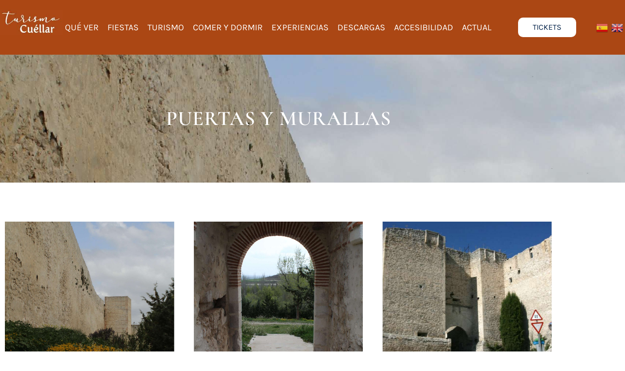

--- FILE ---
content_type: text/html; charset=UTF-8
request_url: https://www.cuellar.es/puertas-y-murallas/
body_size: 19777
content:
<!doctype html>
<html lang="es">
<head>
	<meta charset="UTF-8">
	<meta name="viewport" content="width=device-width, initial-scale=1">
	<link rel="profile" href="https://gmpg.org/xfn/11">
	<title>Puertas y Murallas &#8211; Turismo Cuéllar &#8211; Ayuntamiento de Cuéllar</title>
<meta name='robots' content='max-image-preview:large' />
<link rel="alternate" type="application/rss+xml" title="Turismo Cuéllar - Ayuntamiento de Cuéllar &raquo; Feed" href="https://www.cuellar.es/feed/" />
<link rel="alternate" type="application/rss+xml" title="Turismo Cuéllar - Ayuntamiento de Cuéllar &raquo; Feed de los comentarios" href="https://www.cuellar.es/comments/feed/" />
<link rel="alternate" title="oEmbed (JSON)" type="application/json+oembed" href="https://www.cuellar.es/wp-json/oembed/1.0/embed?url=https%3A%2F%2Fwww.cuellar.es%2Fpuertas-y-murallas%2F" />
<link rel="alternate" title="oEmbed (XML)" type="text/xml+oembed" href="https://www.cuellar.es/wp-json/oembed/1.0/embed?url=https%3A%2F%2Fwww.cuellar.es%2Fpuertas-y-murallas%2F&#038;format=xml" />
		<!-- This site uses the Google Analytics by MonsterInsights plugin v9.11.1 - Using Analytics tracking - https://www.monsterinsights.com/ -->
							<script src="//www.googletagmanager.com/gtag/js?id=G-31FD4789BJ"  data-cfasync="false" data-wpfc-render="false" async></script>
			<script data-cfasync="false" data-wpfc-render="false">
				var mi_version = '9.11.1';
				var mi_track_user = true;
				var mi_no_track_reason = '';
								var MonsterInsightsDefaultLocations = {"page_location":"https:\/\/www.cuellar.es\/puertas-y-murallas\/"};
								if ( typeof MonsterInsightsPrivacyGuardFilter === 'function' ) {
					var MonsterInsightsLocations = (typeof MonsterInsightsExcludeQuery === 'object') ? MonsterInsightsPrivacyGuardFilter( MonsterInsightsExcludeQuery ) : MonsterInsightsPrivacyGuardFilter( MonsterInsightsDefaultLocations );
				} else {
					var MonsterInsightsLocations = (typeof MonsterInsightsExcludeQuery === 'object') ? MonsterInsightsExcludeQuery : MonsterInsightsDefaultLocations;
				}

								var disableStrs = [
										'ga-disable-G-31FD4789BJ',
									];

				/* Function to detect opted out users */
				function __gtagTrackerIsOptedOut() {
					for (var index = 0; index < disableStrs.length; index++) {
						if (document.cookie.indexOf(disableStrs[index] + '=true') > -1) {
							return true;
						}
					}

					return false;
				}

				/* Disable tracking if the opt-out cookie exists. */
				if (__gtagTrackerIsOptedOut()) {
					for (var index = 0; index < disableStrs.length; index++) {
						window[disableStrs[index]] = true;
					}
				}

				/* Opt-out function */
				function __gtagTrackerOptout() {
					for (var index = 0; index < disableStrs.length; index++) {
						document.cookie = disableStrs[index] + '=true; expires=Thu, 31 Dec 2099 23:59:59 UTC; path=/';
						window[disableStrs[index]] = true;
					}
				}

				if ('undefined' === typeof gaOptout) {
					function gaOptout() {
						__gtagTrackerOptout();
					}
				}
								window.dataLayer = window.dataLayer || [];

				window.MonsterInsightsDualTracker = {
					helpers: {},
					trackers: {},
				};
				if (mi_track_user) {
					function __gtagDataLayer() {
						dataLayer.push(arguments);
					}

					function __gtagTracker(type, name, parameters) {
						if (!parameters) {
							parameters = {};
						}

						if (parameters.send_to) {
							__gtagDataLayer.apply(null, arguments);
							return;
						}

						if (type === 'event') {
														parameters.send_to = monsterinsights_frontend.v4_id;
							var hookName = name;
							if (typeof parameters['event_category'] !== 'undefined') {
								hookName = parameters['event_category'] + ':' + name;
							}

							if (typeof MonsterInsightsDualTracker.trackers[hookName] !== 'undefined') {
								MonsterInsightsDualTracker.trackers[hookName](parameters);
							} else {
								__gtagDataLayer('event', name, parameters);
							}
							
						} else {
							__gtagDataLayer.apply(null, arguments);
						}
					}

					__gtagTracker('js', new Date());
					__gtagTracker('set', {
						'developer_id.dZGIzZG': true,
											});
					if ( MonsterInsightsLocations.page_location ) {
						__gtagTracker('set', MonsterInsightsLocations);
					}
										__gtagTracker('config', 'G-31FD4789BJ', {"forceSSL":"true","link_attribution":"true"} );
										window.gtag = __gtagTracker;										(function () {
						/* https://developers.google.com/analytics/devguides/collection/analyticsjs/ */
						/* ga and __gaTracker compatibility shim. */
						var noopfn = function () {
							return null;
						};
						var newtracker = function () {
							return new Tracker();
						};
						var Tracker = function () {
							return null;
						};
						var p = Tracker.prototype;
						p.get = noopfn;
						p.set = noopfn;
						p.send = function () {
							var args = Array.prototype.slice.call(arguments);
							args.unshift('send');
							__gaTracker.apply(null, args);
						};
						var __gaTracker = function () {
							var len = arguments.length;
							if (len === 0) {
								return;
							}
							var f = arguments[len - 1];
							if (typeof f !== 'object' || f === null || typeof f.hitCallback !== 'function') {
								if ('send' === arguments[0]) {
									var hitConverted, hitObject = false, action;
									if ('event' === arguments[1]) {
										if ('undefined' !== typeof arguments[3]) {
											hitObject = {
												'eventAction': arguments[3],
												'eventCategory': arguments[2],
												'eventLabel': arguments[4],
												'value': arguments[5] ? arguments[5] : 1,
											}
										}
									}
									if ('pageview' === arguments[1]) {
										if ('undefined' !== typeof arguments[2]) {
											hitObject = {
												'eventAction': 'page_view',
												'page_path': arguments[2],
											}
										}
									}
									if (typeof arguments[2] === 'object') {
										hitObject = arguments[2];
									}
									if (typeof arguments[5] === 'object') {
										Object.assign(hitObject, arguments[5]);
									}
									if ('undefined' !== typeof arguments[1].hitType) {
										hitObject = arguments[1];
										if ('pageview' === hitObject.hitType) {
											hitObject.eventAction = 'page_view';
										}
									}
									if (hitObject) {
										action = 'timing' === arguments[1].hitType ? 'timing_complete' : hitObject.eventAction;
										hitConverted = mapArgs(hitObject);
										__gtagTracker('event', action, hitConverted);
									}
								}
								return;
							}

							function mapArgs(args) {
								var arg, hit = {};
								var gaMap = {
									'eventCategory': 'event_category',
									'eventAction': 'event_action',
									'eventLabel': 'event_label',
									'eventValue': 'event_value',
									'nonInteraction': 'non_interaction',
									'timingCategory': 'event_category',
									'timingVar': 'name',
									'timingValue': 'value',
									'timingLabel': 'event_label',
									'page': 'page_path',
									'location': 'page_location',
									'title': 'page_title',
									'referrer' : 'page_referrer',
								};
								for (arg in args) {
																		if (!(!args.hasOwnProperty(arg) || !gaMap.hasOwnProperty(arg))) {
										hit[gaMap[arg]] = args[arg];
									} else {
										hit[arg] = args[arg];
									}
								}
								return hit;
							}

							try {
								f.hitCallback();
							} catch (ex) {
							}
						};
						__gaTracker.create = newtracker;
						__gaTracker.getByName = newtracker;
						__gaTracker.getAll = function () {
							return [];
						};
						__gaTracker.remove = noopfn;
						__gaTracker.loaded = true;
						window['__gaTracker'] = __gaTracker;
					})();
									} else {
										console.log("");
					(function () {
						function __gtagTracker() {
							return null;
						}

						window['__gtagTracker'] = __gtagTracker;
						window['gtag'] = __gtagTracker;
					})();
									}
			</script>
							<!-- / Google Analytics by MonsterInsights -->
		<style id='wp-img-auto-sizes-contain-inline-css'>
img:is([sizes=auto i],[sizes^="auto," i]){contain-intrinsic-size:3000px 1500px}
/*# sourceURL=wp-img-auto-sizes-contain-inline-css */
</style>
<link rel='stylesheet' id='font-awesome-5-all-css' href='https://www.cuellar.es/wp-content/plugins/elementor/assets/lib/font-awesome/css/all.css?ver=3.34.3' media='all' />
<link rel='stylesheet' id='font-awesome-4-shim-css' href='https://www.cuellar.es/wp-content/plugins/elementor/assets/lib/font-awesome/css/v4-shims.css?ver=3.34.3' media='all' />
<link rel='stylesheet' id='jkit-elements-main-css' href='https://www.cuellar.es/wp-content/plugins/jeg-elementor-kit/assets/css/elements/main.css?ver=3.0.2' media='all' />
<style id='wp-emoji-styles-inline-css'>

	img.wp-smiley, img.emoji {
		display: inline !important;
		border: none !important;
		box-shadow: none !important;
		height: 1em !important;
		width: 1em !important;
		margin: 0 0.07em !important;
		vertical-align: -0.1em !important;
		background: none !important;
		padding: 0 !important;
	}
/*# sourceURL=wp-emoji-styles-inline-css */
</style>
<style id='global-styles-inline-css'>
:root{--wp--preset--aspect-ratio--square: 1;--wp--preset--aspect-ratio--4-3: 4/3;--wp--preset--aspect-ratio--3-4: 3/4;--wp--preset--aspect-ratio--3-2: 3/2;--wp--preset--aspect-ratio--2-3: 2/3;--wp--preset--aspect-ratio--16-9: 16/9;--wp--preset--aspect-ratio--9-16: 9/16;--wp--preset--color--black: #000000;--wp--preset--color--cyan-bluish-gray: #abb8c3;--wp--preset--color--white: #ffffff;--wp--preset--color--pale-pink: #f78da7;--wp--preset--color--vivid-red: #cf2e2e;--wp--preset--color--luminous-vivid-orange: #ff6900;--wp--preset--color--luminous-vivid-amber: #fcb900;--wp--preset--color--light-green-cyan: #7bdcb5;--wp--preset--color--vivid-green-cyan: #00d084;--wp--preset--color--pale-cyan-blue: #8ed1fc;--wp--preset--color--vivid-cyan-blue: #0693e3;--wp--preset--color--vivid-purple: #9b51e0;--wp--preset--gradient--vivid-cyan-blue-to-vivid-purple: linear-gradient(135deg,rgb(6,147,227) 0%,rgb(155,81,224) 100%);--wp--preset--gradient--light-green-cyan-to-vivid-green-cyan: linear-gradient(135deg,rgb(122,220,180) 0%,rgb(0,208,130) 100%);--wp--preset--gradient--luminous-vivid-amber-to-luminous-vivid-orange: linear-gradient(135deg,rgb(252,185,0) 0%,rgb(255,105,0) 100%);--wp--preset--gradient--luminous-vivid-orange-to-vivid-red: linear-gradient(135deg,rgb(255,105,0) 0%,rgb(207,46,46) 100%);--wp--preset--gradient--very-light-gray-to-cyan-bluish-gray: linear-gradient(135deg,rgb(238,238,238) 0%,rgb(169,184,195) 100%);--wp--preset--gradient--cool-to-warm-spectrum: linear-gradient(135deg,rgb(74,234,220) 0%,rgb(151,120,209) 20%,rgb(207,42,186) 40%,rgb(238,44,130) 60%,rgb(251,105,98) 80%,rgb(254,248,76) 100%);--wp--preset--gradient--blush-light-purple: linear-gradient(135deg,rgb(255,206,236) 0%,rgb(152,150,240) 100%);--wp--preset--gradient--blush-bordeaux: linear-gradient(135deg,rgb(254,205,165) 0%,rgb(254,45,45) 50%,rgb(107,0,62) 100%);--wp--preset--gradient--luminous-dusk: linear-gradient(135deg,rgb(255,203,112) 0%,rgb(199,81,192) 50%,rgb(65,88,208) 100%);--wp--preset--gradient--pale-ocean: linear-gradient(135deg,rgb(255,245,203) 0%,rgb(182,227,212) 50%,rgb(51,167,181) 100%);--wp--preset--gradient--electric-grass: linear-gradient(135deg,rgb(202,248,128) 0%,rgb(113,206,126) 100%);--wp--preset--gradient--midnight: linear-gradient(135deg,rgb(2,3,129) 0%,rgb(40,116,252) 100%);--wp--preset--font-size--small: 13px;--wp--preset--font-size--medium: 20px;--wp--preset--font-size--large: 36px;--wp--preset--font-size--x-large: 42px;--wp--preset--spacing--20: 0.44rem;--wp--preset--spacing--30: 0.67rem;--wp--preset--spacing--40: 1rem;--wp--preset--spacing--50: 1.5rem;--wp--preset--spacing--60: 2.25rem;--wp--preset--spacing--70: 3.38rem;--wp--preset--spacing--80: 5.06rem;--wp--preset--shadow--natural: 6px 6px 9px rgba(0, 0, 0, 0.2);--wp--preset--shadow--deep: 12px 12px 50px rgba(0, 0, 0, 0.4);--wp--preset--shadow--sharp: 6px 6px 0px rgba(0, 0, 0, 0.2);--wp--preset--shadow--outlined: 6px 6px 0px -3px rgb(255, 255, 255), 6px 6px rgb(0, 0, 0);--wp--preset--shadow--crisp: 6px 6px 0px rgb(0, 0, 0);}:root { --wp--style--global--content-size: 800px;--wp--style--global--wide-size: 1200px; }:where(body) { margin: 0; }.wp-site-blocks > .alignleft { float: left; margin-right: 2em; }.wp-site-blocks > .alignright { float: right; margin-left: 2em; }.wp-site-blocks > .aligncenter { justify-content: center; margin-left: auto; margin-right: auto; }:where(.wp-site-blocks) > * { margin-block-start: 24px; margin-block-end: 0; }:where(.wp-site-blocks) > :first-child { margin-block-start: 0; }:where(.wp-site-blocks) > :last-child { margin-block-end: 0; }:root { --wp--style--block-gap: 24px; }:root :where(.is-layout-flow) > :first-child{margin-block-start: 0;}:root :where(.is-layout-flow) > :last-child{margin-block-end: 0;}:root :where(.is-layout-flow) > *{margin-block-start: 24px;margin-block-end: 0;}:root :where(.is-layout-constrained) > :first-child{margin-block-start: 0;}:root :where(.is-layout-constrained) > :last-child{margin-block-end: 0;}:root :where(.is-layout-constrained) > *{margin-block-start: 24px;margin-block-end: 0;}:root :where(.is-layout-flex){gap: 24px;}:root :where(.is-layout-grid){gap: 24px;}.is-layout-flow > .alignleft{float: left;margin-inline-start: 0;margin-inline-end: 2em;}.is-layout-flow > .alignright{float: right;margin-inline-start: 2em;margin-inline-end: 0;}.is-layout-flow > .aligncenter{margin-left: auto !important;margin-right: auto !important;}.is-layout-constrained > .alignleft{float: left;margin-inline-start: 0;margin-inline-end: 2em;}.is-layout-constrained > .alignright{float: right;margin-inline-start: 2em;margin-inline-end: 0;}.is-layout-constrained > .aligncenter{margin-left: auto !important;margin-right: auto !important;}.is-layout-constrained > :where(:not(.alignleft):not(.alignright):not(.alignfull)){max-width: var(--wp--style--global--content-size);margin-left: auto !important;margin-right: auto !important;}.is-layout-constrained > .alignwide{max-width: var(--wp--style--global--wide-size);}body .is-layout-flex{display: flex;}.is-layout-flex{flex-wrap: wrap;align-items: center;}.is-layout-flex > :is(*, div){margin: 0;}body .is-layout-grid{display: grid;}.is-layout-grid > :is(*, div){margin: 0;}body{padding-top: 0px;padding-right: 0px;padding-bottom: 0px;padding-left: 0px;}a:where(:not(.wp-element-button)){text-decoration: underline;}:root :where(.wp-element-button, .wp-block-button__link){background-color: #32373c;border-width: 0;color: #fff;font-family: inherit;font-size: inherit;font-style: inherit;font-weight: inherit;letter-spacing: inherit;line-height: inherit;padding-top: calc(0.667em + 2px);padding-right: calc(1.333em + 2px);padding-bottom: calc(0.667em + 2px);padding-left: calc(1.333em + 2px);text-decoration: none;text-transform: inherit;}.has-black-color{color: var(--wp--preset--color--black) !important;}.has-cyan-bluish-gray-color{color: var(--wp--preset--color--cyan-bluish-gray) !important;}.has-white-color{color: var(--wp--preset--color--white) !important;}.has-pale-pink-color{color: var(--wp--preset--color--pale-pink) !important;}.has-vivid-red-color{color: var(--wp--preset--color--vivid-red) !important;}.has-luminous-vivid-orange-color{color: var(--wp--preset--color--luminous-vivid-orange) !important;}.has-luminous-vivid-amber-color{color: var(--wp--preset--color--luminous-vivid-amber) !important;}.has-light-green-cyan-color{color: var(--wp--preset--color--light-green-cyan) !important;}.has-vivid-green-cyan-color{color: var(--wp--preset--color--vivid-green-cyan) !important;}.has-pale-cyan-blue-color{color: var(--wp--preset--color--pale-cyan-blue) !important;}.has-vivid-cyan-blue-color{color: var(--wp--preset--color--vivid-cyan-blue) !important;}.has-vivid-purple-color{color: var(--wp--preset--color--vivid-purple) !important;}.has-black-background-color{background-color: var(--wp--preset--color--black) !important;}.has-cyan-bluish-gray-background-color{background-color: var(--wp--preset--color--cyan-bluish-gray) !important;}.has-white-background-color{background-color: var(--wp--preset--color--white) !important;}.has-pale-pink-background-color{background-color: var(--wp--preset--color--pale-pink) !important;}.has-vivid-red-background-color{background-color: var(--wp--preset--color--vivid-red) !important;}.has-luminous-vivid-orange-background-color{background-color: var(--wp--preset--color--luminous-vivid-orange) !important;}.has-luminous-vivid-amber-background-color{background-color: var(--wp--preset--color--luminous-vivid-amber) !important;}.has-light-green-cyan-background-color{background-color: var(--wp--preset--color--light-green-cyan) !important;}.has-vivid-green-cyan-background-color{background-color: var(--wp--preset--color--vivid-green-cyan) !important;}.has-pale-cyan-blue-background-color{background-color: var(--wp--preset--color--pale-cyan-blue) !important;}.has-vivid-cyan-blue-background-color{background-color: var(--wp--preset--color--vivid-cyan-blue) !important;}.has-vivid-purple-background-color{background-color: var(--wp--preset--color--vivid-purple) !important;}.has-black-border-color{border-color: var(--wp--preset--color--black) !important;}.has-cyan-bluish-gray-border-color{border-color: var(--wp--preset--color--cyan-bluish-gray) !important;}.has-white-border-color{border-color: var(--wp--preset--color--white) !important;}.has-pale-pink-border-color{border-color: var(--wp--preset--color--pale-pink) !important;}.has-vivid-red-border-color{border-color: var(--wp--preset--color--vivid-red) !important;}.has-luminous-vivid-orange-border-color{border-color: var(--wp--preset--color--luminous-vivid-orange) !important;}.has-luminous-vivid-amber-border-color{border-color: var(--wp--preset--color--luminous-vivid-amber) !important;}.has-light-green-cyan-border-color{border-color: var(--wp--preset--color--light-green-cyan) !important;}.has-vivid-green-cyan-border-color{border-color: var(--wp--preset--color--vivid-green-cyan) !important;}.has-pale-cyan-blue-border-color{border-color: var(--wp--preset--color--pale-cyan-blue) !important;}.has-vivid-cyan-blue-border-color{border-color: var(--wp--preset--color--vivid-cyan-blue) !important;}.has-vivid-purple-border-color{border-color: var(--wp--preset--color--vivid-purple) !important;}.has-vivid-cyan-blue-to-vivid-purple-gradient-background{background: var(--wp--preset--gradient--vivid-cyan-blue-to-vivid-purple) !important;}.has-light-green-cyan-to-vivid-green-cyan-gradient-background{background: var(--wp--preset--gradient--light-green-cyan-to-vivid-green-cyan) !important;}.has-luminous-vivid-amber-to-luminous-vivid-orange-gradient-background{background: var(--wp--preset--gradient--luminous-vivid-amber-to-luminous-vivid-orange) !important;}.has-luminous-vivid-orange-to-vivid-red-gradient-background{background: var(--wp--preset--gradient--luminous-vivid-orange-to-vivid-red) !important;}.has-very-light-gray-to-cyan-bluish-gray-gradient-background{background: var(--wp--preset--gradient--very-light-gray-to-cyan-bluish-gray) !important;}.has-cool-to-warm-spectrum-gradient-background{background: var(--wp--preset--gradient--cool-to-warm-spectrum) !important;}.has-blush-light-purple-gradient-background{background: var(--wp--preset--gradient--blush-light-purple) !important;}.has-blush-bordeaux-gradient-background{background: var(--wp--preset--gradient--blush-bordeaux) !important;}.has-luminous-dusk-gradient-background{background: var(--wp--preset--gradient--luminous-dusk) !important;}.has-pale-ocean-gradient-background{background: var(--wp--preset--gradient--pale-ocean) !important;}.has-electric-grass-gradient-background{background: var(--wp--preset--gradient--electric-grass) !important;}.has-midnight-gradient-background{background: var(--wp--preset--gradient--midnight) !important;}.has-small-font-size{font-size: var(--wp--preset--font-size--small) !important;}.has-medium-font-size{font-size: var(--wp--preset--font-size--medium) !important;}.has-large-font-size{font-size: var(--wp--preset--font-size--large) !important;}.has-x-large-font-size{font-size: var(--wp--preset--font-size--x-large) !important;}
:root :where(.wp-block-pullquote){font-size: 1.5em;line-height: 1.6;}
/*# sourceURL=global-styles-inline-css */
</style>
<link rel='stylesheet' id='elementor-icons-css' href='https://www.cuellar.es/wp-content/plugins/elementor/assets/lib/eicons/css/elementor-icons.css?ver=5.46.0' media='all' />
<link rel='stylesheet' id='elementor-frontend-css' href='https://www.cuellar.es/wp-content/plugins/elementor/assets/css/frontend.css?ver=3.34.3' media='all' />
<link rel='stylesheet' id='elementor-post-19-css' href='https://www.cuellar.es/wp-content/uploads/elementor/css/post-19.css?ver=1769590371' media='all' />
<link rel='stylesheet' id='elementor-pro-css' href='https://www.cuellar.es/wp-content/plugins/elementor-pro/assets/css/frontend.css?ver=3.5.2' media='all' />
<link rel='stylesheet' id='widget-heading-css' href='https://www.cuellar.es/wp-content/plugins/elementor/assets/css/widget-heading.min.css?ver=3.34.3' media='all' />
<link rel='stylesheet' id='elementor-post-418-css' href='https://www.cuellar.es/wp-content/uploads/elementor/css/post-418.css?ver=1769595672' media='all' />
<link rel='stylesheet' id='cute-alert-css' href='https://www.cuellar.es/wp-content/plugins/metform/public/assets/lib/cute-alert/style.css?ver=4.1.2' media='all' />
<link rel='stylesheet' id='text-editor-style-css' href='https://www.cuellar.es/wp-content/plugins/metform/public/assets/css/text-editor.css?ver=4.1.2' media='all' />
<link rel='stylesheet' id='hello-elementor-css' href='https://www.cuellar.es/wp-content/themes/hello-elementor/assets/css/reset.css?ver=3.4.4' media='all' />
<link rel='stylesheet' id='hello-elementor-theme-style-css' href='https://www.cuellar.es/wp-content/themes/hello-elementor/assets/css/theme.css?ver=3.4.4' media='all' />
<link rel='stylesheet' id='hello-elementor-header-footer-css' href='https://www.cuellar.es/wp-content/themes/hello-elementor/assets/css/header-footer.css?ver=3.4.4' media='all' />
<link rel='stylesheet' id='elementor-post-66-css' href='https://www.cuellar.es/wp-content/uploads/elementor/css/post-66.css?ver=1769590371' media='all' />
<link rel='stylesheet' id='elementor-post-68-css' href='https://www.cuellar.es/wp-content/uploads/elementor/css/post-68.css?ver=1769590371' media='all' />
<link rel='stylesheet' id='elementor-gf-local-cormorant-css' href='https://www.cuellar.es/wp-content/uploads/elementor/google-fonts/css/cormorant.css?ver=1752066882' media='all' />
<link rel='stylesheet' id='elementor-gf-local-karla-css' href='https://www.cuellar.es/wp-content/uploads/elementor/google-fonts/css/karla.css?ver=1752066884' media='all' />
<link rel='stylesheet' id='elementor-gf-local-cormorantgaramond-css' href='https://www.cuellar.es/wp-content/uploads/elementor/google-fonts/css/cormorantgaramond.css?ver=1752066892' media='all' />
<link rel='stylesheet' id='elementor-icons-shared-0-css' href='https://www.cuellar.es/wp-content/plugins/elementor/assets/lib/font-awesome/css/fontawesome.css?ver=5.15.3' media='all' />
<link rel='stylesheet' id='elementor-icons-fa-solid-css' href='https://www.cuellar.es/wp-content/plugins/elementor/assets/lib/font-awesome/css/solid.css?ver=5.15.3' media='all' />
<link rel='stylesheet' id='elementor-icons-jkiticon-css' href='https://www.cuellar.es/wp-content/plugins/jeg-elementor-kit/assets/fonts/jkiticon/jkiticon.css?ver=3.0.2' media='all' />
<link rel='stylesheet' id='elementor-icons-fa-brands-css' href='https://www.cuellar.es/wp-content/plugins/elementor/assets/lib/font-awesome/css/brands.css?ver=5.15.3' media='all' />
<script src="https://www.cuellar.es/wp-content/plugins/elementor/assets/lib/font-awesome/js/v4-shims.js?ver=3.34.3" id="font-awesome-4-shim-js"></script>
<script src="https://www.cuellar.es/wp-content/plugins/google-analytics-for-wordpress/assets/js/frontend-gtag.js?ver=1769768353" id="monsterinsights-frontend-script-js" async data-wp-strategy="async"></script>
<script data-cfasync="false" data-wpfc-render="false" id='monsterinsights-frontend-script-js-extra'>var monsterinsights_frontend = {"js_events_tracking":"true","download_extensions":"doc,pdf,ppt,zip,xls,docx,pptx,xlsx","inbound_paths":"[{\"path\":\"\\\/go\\\/\",\"label\":\"affiliate\"},{\"path\":\"\\\/recommend\\\/\",\"label\":\"affiliate\"}]","home_url":"https:\/\/www.cuellar.es","hash_tracking":"false","v4_id":"G-31FD4789BJ"};</script>
<script id="jquery-core-js-extra">
var leanpl_params = {"version":"3.0.7","debugMode":"","ajaxUrl":"https://www.cuellar.es/wp-admin/admin-ajax.php"};
//# sourceURL=jquery-core-js-extra
</script>
<script src="https://www.cuellar.es/wp-includes/js/jquery/jquery.js?ver=3.7.1" id="jquery-core-js"></script>
<script src="https://www.cuellar.es/wp-includes/js/jquery/jquery-migrate.js?ver=3.4.1" id="jquery-migrate-js"></script>
<link rel="https://api.w.org/" href="https://www.cuellar.es/wp-json/" /><link rel="alternate" title="JSON" type="application/json" href="https://www.cuellar.es/wp-json/wp/v2/pages/418" /><link rel="EditURI" type="application/rsd+xml" title="RSD" href="https://www.cuellar.es/xmlrpc.php?rsd" />
<link rel="canonical" href="https://www.cuellar.es/puertas-y-murallas/" />
<link rel='shortlink' href='https://www.cuellar.es/?p=418' />
<meta name="generator" content="Elementor 3.34.3; features: additional_custom_breakpoints; settings: css_print_method-external, google_font-enabled, font_display-auto">
			<style>
				.e-con.e-parent:nth-of-type(n+4):not(.e-lazyloaded):not(.e-no-lazyload),
				.e-con.e-parent:nth-of-type(n+4):not(.e-lazyloaded):not(.e-no-lazyload) * {
					background-image: none !important;
				}
				@media screen and (max-height: 1024px) {
					.e-con.e-parent:nth-of-type(n+3):not(.e-lazyloaded):not(.e-no-lazyload),
					.e-con.e-parent:nth-of-type(n+3):not(.e-lazyloaded):not(.e-no-lazyload) * {
						background-image: none !important;
					}
				}
				@media screen and (max-height: 640px) {
					.e-con.e-parent:nth-of-type(n+2):not(.e-lazyloaded):not(.e-no-lazyload),
					.e-con.e-parent:nth-of-type(n+2):not(.e-lazyloaded):not(.e-no-lazyload) * {
						background-image: none !important;
					}
				}
			</style>
			<link rel="icon" href="https://www.cuellar.es/wp-content/uploads/2022/01/logoTurismo-Cuellar-b-100x100.jpg" sizes="32x32" />
<link rel="icon" href="https://www.cuellar.es/wp-content/uploads/2022/01/logoTurismo-Cuellar-b.jpg" sizes="192x192" />
<link rel="apple-touch-icon" href="https://www.cuellar.es/wp-content/uploads/2022/01/logoTurismo-Cuellar-b.jpg" />
<meta name="msapplication-TileImage" content="https://www.cuellar.es/wp-content/uploads/2022/01/logoTurismo-Cuellar-b.jpg" />
		<style id="wp-custom-css">
			

.jeg-elementor-kit.jkit-postblock .jkit-post-category a {
    color: #e1c29a!important;
}
body table.booked-calendar tr.days, body table.booked-calendar tr.days th, body .booked-calendarSwitcher.calendar, body #booked-profile-page .booked-tabs, #ui-datepicker-div.booked_custom_date_picker table.ui-datepicker-calendar thead, #ui-datepicker-div.booked_custom_date_picker table.ui-datepicker-calendar thead th {
    background: #012047 !important;
}

body table.booked-calendar tr.days th, body #booked-profile-page .booked-tabs {
    border-color: #012047 !important;
}

#ui-datepicker-div.booked_custom_date_picker table.ui-datepicker-calendar tbody td a.ui-state-active, #ui-datepicker-div.booked_custom_date_picker table.ui-datepicker-calendar tbody td a.ui-state-active:hover, body #booked-profile-page input[type=submit].button-primary:hover, body .booked-list-view button.button:hover, body .booked-list-view input[type=submit].button-primary:hover, body table.booked-calendar input[type=submit].button-primary:hover, body .booked-modal input[type=submit].button-primary:hover, body table.booked-calendar th, body table.booked-calendar thead, body table.booked-calendar thead th, body table.booked-calendar .booked-appt-list .timeslot .timeslot-people button:hover, body #booked-profile-page .booked-profile-header, body #booked-profile-page .booked-tabs li.active a, body #booked-profile-page .booked-tabs li.active a:hover, body #booked-profile-page .appt-block .google-cal-button > a:hover, #ui-datepicker-div.booked_custom_date_picker .ui-datepicker-header {
    background: #977356 !important;
}

.elementor-slideshow__title{
	display: none;
}


a.glink {
    padding-left: 5px;
}
		</style>
		</head>
<body class="wp-singular page-template-default page page-id-418 wp-embed-responsive wp-theme-hello-elementor jkit-color-scheme hello-elementor-default elementor-default elementor-kit-19 elementor-page elementor-page-418">


<a class="skip-link screen-reader-text" href="#content">Ir al contenido</a>

		<div data-elementor-type="header" data-elementor-id="66" class="elementor elementor-66 elementor-location-header">
		<div class="elementor-section-wrap">
					<section class="elementor-section elementor-top-section elementor-element elementor-element-dd1cd19 elementor-section-content-middle elementor-section-boxed elementor-section-height-default elementor-section-height-default" data-id="dd1cd19" data-element_type="section" data-settings="{&quot;background_background&quot;:&quot;classic&quot;,&quot;sticky&quot;:&quot;top&quot;,&quot;sticky_effects_offset&quot;:100,&quot;sticky_on&quot;:[&quot;desktop&quot;,&quot;tablet&quot;,&quot;mobile&quot;],&quot;sticky_offset&quot;:0}">
						<div class="elementor-container elementor-column-gap-no">
					<div class="elementor-column elementor-col-25 elementor-top-column elementor-element elementor-element-fe2063d" data-id="fe2063d" data-element_type="column">
			<div class="elementor-widget-wrap elementor-element-populated">
						<div class="elementor-element elementor-element-ecf96f9 logo elementor-widget elementor-widget-image" data-id="ecf96f9" data-element_type="widget" data-widget_type="image.default">
				<div class="elementor-widget-container">
																<a href="https://www.cuellar.es">
							<img width="244" height="100" src="https://www.cuellar.es/wp-content/uploads/2022/01/logoTurismo-Cuellar-b.jpg" class="attachment-full size-full wp-image-2449" alt="" decoding="async" />								</a>
															</div>
				</div>
				<div class="elementor-element elementor-element-ab73dd2 elementor-align-right elementor-tablet-align-center elementor-mobile-align-left elementor-hidden-desktop elementor-hidden-tablet elementor-widget elementor-widget-button" data-id="ab73dd2" data-element_type="widget" data-widget_type="button.default">
				<div class="elementor-widget-container">
									<div class="elementor-button-wrapper">
					<a class="elementor-button elementor-button-link elementor-size-sm" href="https://www.cuellar.es/entradas/">
						<span class="elementor-button-content-wrapper">
									<span class="elementor-button-text">Tickets</span>
					</span>
					</a>
				</div>
								</div>
				</div>
					</div>
		</div>
				<div class="elementor-column elementor-col-25 elementor-top-column elementor-element elementor-element-55d8968" data-id="55d8968" data-element_type="column">
			<div class="elementor-widget-wrap elementor-element-populated">
						<div class="elementor-element elementor-element-6a53cda elementor-widget elementor-widget-jkit_nav_menu" data-id="6a53cda" data-element_type="widget" data-settings="{&quot;st_submenu_item_text_hover_bg_background_background&quot;:&quot;classic&quot;}" data-widget_type="jkit_nav_menu.default">
				<div class="elementor-widget-container">
					<div  class="jeg-elementor-kit jkit-nav-menu break-point-tablet submenu-click-icon jeg_module_418__697c85a11f066"  data-item-indicator=""><button aria-label="open-menu" class="jkit-hamburger-menu"><i aria-hidden="true" class="fas fa-bars"></i></button>
        <div class="jkit-menu-wrapper"><div class="jkit-menu-container"><ul id="menu-menu-nuevo" class="jkit-menu jkit-menu-direction-flex jkit-submenu-position-top"><li id="menu-item-10" class="menu-item menu-item-type-custom menu-item-object-custom current-menu-ancestor current-menu-parent menu-item-has-children menu-item-10"><a href="https://www.cuellar.es/que-ver-en-cuellar/">Qué ver</a>
<ul class="sub-menu">
	<li id="menu-item-4181" class="menu-item menu-item-type-post_type menu-item-object-page menu-item-has-children menu-item-4181"><a href="https://www.cuellar.es/historia/">Historia</a>
	<ul class="sub-menu">
		<li id="menu-item-1267" class="menu-item menu-item-type-post_type menu-item-object-post menu-item-1267"><a href="https://www.cuellar.es/prehistoria-e-historia-antigua/">Prehistoria e Historia Antigua</a></li>
		<li id="menu-item-1266" class="menu-item menu-item-type-post_type menu-item-object-post menu-item-1266"><a href="https://www.cuellar.es/historia-medieval/">Historia Medieval</a></li>
		<li id="menu-item-1265" class="menu-item menu-item-type-post_type menu-item-object-post menu-item-1265"><a href="https://www.cuellar.es/historia-moderna-y-contemporanea/">Historia Moderna y Contemporánea</a></li>
	</ul>
</li>
	<li id="menu-item-417" class="menu-item menu-item-type-post_type menu-item-object-page menu-item-417"><a href="https://www.cuellar.es/castillo/">Castillo</a></li>
	<li id="menu-item-796" class="menu-item menu-item-type-post_type menu-item-object-page menu-item-796"><a href="https://www.cuellar.es/conventos/">Conventos</a></li>
	<li id="menu-item-799" class="menu-item menu-item-type-post_type menu-item-object-post menu-item-799"><a href="https://www.cuellar.es/el-mudejar-cuellarano/">El Mudejar Cuellarano</a></li>
	<li id="menu-item-439" class="menu-item menu-item-type-post_type menu-item-object-page current-menu-item page_item page-item-418 current_page_item menu-item-439"><a href="https://www.cuellar.es/puertas-y-murallas/" aria-current="page">Puertas y Murallas</a></li>
	<li id="menu-item-795" class="menu-item menu-item-type-post_type menu-item-object-page menu-item-795"><a href="https://www.cuellar.es/iglesias/">Iglesias</a></li>
	<li id="menu-item-797" class="menu-item menu-item-type-post_type menu-item-object-page menu-item-797"><a href="https://www.cuellar.es/palacios-y-casas-nobles/">Palacios y Casas Nobles</a></li>
	<li id="menu-item-800" class="menu-item menu-item-type-post_type menu-item-object-post menu-item-800"><a href="https://www.cuellar.es/la-juderia/">La Judería</a></li>
	<li id="menu-item-802" class="menu-item menu-item-type-post_type menu-item-object-post menu-item-802"><a href="https://www.cuellar.es/tenerias/">Tenerías</a></li>
	<li id="menu-item-4381" class="menu-item menu-item-type-post_type menu-item-object-page menu-item-4381"><a href="https://www.cuellar.es/arte-urbano/">Arte Urbano</a></li>
	<li id="menu-item-801" class="menu-item menu-item-type-post_type menu-item-object-post menu-item-801"><a href="https://www.cuellar.es/archivo-de-la-casa-ducal-de-alburquerque/">Archivo de la casa ducal de Alburquerque</a></li>
	<li id="menu-item-798" class="menu-item menu-item-type-post_type menu-item-object-page menu-item-798"><a href="https://www.cuellar.es/otros-edificios/">Otros edificios</a></li>
</ul>
</li>
<li id="menu-item-885" class="menu-item menu-item-type-post_type menu-item-object-page menu-item-has-children menu-item-885"><a href="https://www.cuellar.es/fiestas/">Fiestas</a>
<ul class="sub-menu">
	<li id="menu-item-886" class="menu-item menu-item-type-post_type menu-item-object-post menu-item-886"><a href="https://www.cuellar.es/encierros-de-interes-turistico-internacional/">Encierros de Interés Turístico Internacional</a></li>
	<li id="menu-item-892" class="menu-item menu-item-type-post_type menu-item-object-post menu-item-892"><a href="https://www.cuellar.es/fiestas-en-honor-a-la-virgen-del-rosario/">Fiestas en honor a la Virgen del Rosario</a></li>
	<li id="menu-item-889" class="menu-item menu-item-type-post_type menu-item-object-post menu-item-889"><a href="https://www.cuellar.es/san-miguel/">San Miguel</a></li>
	<li id="menu-item-2578" class="menu-item menu-item-type-post_type menu-item-object-post menu-item-2578"><a href="https://www.cuellar.es/romeria-del-henar-2/">Romería del Henar</a></li>
	<li id="menu-item-887" class="menu-item menu-item-type-post_type menu-item-object-post menu-item-887"><a href="https://www.cuellar.es/semana-santa/">Semana Santa</a></li>
	<li id="menu-item-891" class="menu-item menu-item-type-post_type menu-item-object-post menu-item-891"><a href="https://www.cuellar.es/las-chuletas/">Las Chuletas</a></li>
	<li id="menu-item-890" class="menu-item menu-item-type-post_type menu-item-object-post menu-item-890"><a href="https://www.cuellar.es/el-nino-de-la-bola/">El niño de la Bola</a></li>
	<li id="menu-item-893" class="menu-item menu-item-type-post_type menu-item-object-page menu-item-has-children menu-item-893"><a href="https://www.cuellar.es/ferias/">Ferias</a>
	<ul class="sub-menu">
		<li id="menu-item-895" class="menu-item menu-item-type-post_type menu-item-object-post menu-item-895"><a href="https://www.cuellar.es/feria-comarcal/">Feria Comarcal</a></li>
		<li id="menu-item-894" class="menu-item menu-item-type-post_type menu-item-object-post menu-item-894"><a href="https://www.cuellar.es/feria-mudejar/">Feria Mudéjar</a></li>
		<li id="menu-item-3061" class="menu-item menu-item-type-post_type menu-item-object-post menu-item-3061"><a href="https://www.cuellar.es/romeria-del-henar-2/">Romería del Henar</a></li>
	</ul>
</li>
</ul>
</li>
<li id="menu-item-4146" class="menu-item menu-item-type-post_type menu-item-object-page menu-item-has-children menu-item-4146"><a href="https://www.cuellar.es/turismo/">Turismo</a>
<ul class="sub-menu">
	<li id="menu-item-896" class="menu-item menu-item-type-post_type menu-item-object-page menu-item-has-children menu-item-896"><a href="https://www.cuellar.es/turismo-natural/">Turismo Natural</a>
	<ul class="sub-menu">
		<li id="menu-item-935" class="menu-item menu-item-type-post_type menu-item-object-page menu-item-has-children menu-item-935"><a href="https://www.cuellar.es/espacios-naturales/">Espacios Naturales</a>
		<ul class="sub-menu">
			<li id="menu-item-938" class="menu-item menu-item-type-post_type menu-item-object-post menu-item-938"><a href="https://www.cuellar.es/el-espadanal/">El Espadañal</a></li>
			<li id="menu-item-937" class="menu-item menu-item-type-post_type menu-item-object-post menu-item-937"><a href="https://www.cuellar.es/la-huerta-del-duque/">La Huerta del Duque y mirador Las Lomas.</a></li>
			<li id="menu-item-936" class="menu-item menu-item-type-post_type menu-item-object-post menu-item-936"><a href="https://www.cuellar.es/santuario-del-henar-y-pradera/">Santuario del Henar y pradera</a></li>
		</ul>
</li>
		<li id="menu-item-990" class="menu-item menu-item-type-custom menu-item-object-custom menu-item-990"><a href="https://www.cuellar.es/micologia/">Micología</a></li>
		<li id="menu-item-991" class="menu-item menu-item-type-custom menu-item-object-custom menu-item-991"><a href="https://www.cuellar.es/senderismo/">Senderismo</a></li>
		<li id="menu-item-992" class="menu-item menu-item-type-custom menu-item-object-custom menu-item-992"><a href="https://www.cuellar.es/colendantes-rutas-para-pasear-por-cuellar-y-su-entorno/">Rutas para pasear por Cuellar</a></li>
	</ul>
</li>
	<li id="menu-item-2327" class="menu-item menu-item-type-post_type menu-item-object-page menu-item-2327"><a href="https://www.cuellar.es/turismo-deportivo/">Turismo Deportivo</a></li>
	<li id="menu-item-1613" class="menu-item menu-item-type-post_type menu-item-object-page menu-item-has-children menu-item-1613"><a href="https://www.cuellar.es/turismo-gastronomico/">Turismo gastronómico</a>
	<ul class="sub-menu">
		<li id="menu-item-1616" class="menu-item menu-item-type-post_type menu-item-object-page menu-item-1616"><a href="https://www.cuellar.es/turismo-gastronomico/tiendas-de-productos-tipicos/">Tiendas de productos típicos</a></li>
		<li id="menu-item-1615" class="menu-item menu-item-type-post_type menu-item-object-page menu-item-1615"><a href="https://www.cuellar.es/turismo-gastronomico/pastelerias/">Pastelerías</a></li>
		<li id="menu-item-1614" class="menu-item menu-item-type-post_type menu-item-object-page menu-item-1614"><a href="https://www.cuellar.es/turismo-gastronomico/cafeterias/">Cafeterías</a></li>
	</ul>
</li>
	<li id="menu-item-1854" class="menu-item menu-item-type-post_type menu-item-object-page menu-item-has-children menu-item-1854"><a href="https://www.cuellar.es/turismo-on-the-road/">Turismo on the road</a>
	<ul class="sub-menu">
		<li id="menu-item-2355" class="menu-item menu-item-type-post_type menu-item-object-post menu-item-2355"><a href="https://www.cuellar.es/autocaravanas/">Autocaravanas</a></li>
		<li id="menu-item-2356" class="menu-item menu-item-type-post_type menu-item-object-post menu-item-2356"><a href="https://www.cuellar.es/cicloturismo/">Cicloturismo</a></li>
		<li id="menu-item-2358" class="menu-item menu-item-type-post_type menu-item-object-post menu-item-2358"><a href="https://www.cuellar.es/rutas-en-coche/">Rutas en coche</a></li>
		<li id="menu-item-2357" class="menu-item menu-item-type-post_type menu-item-object-post menu-item-2357"><a href="https://www.cuellar.es/rutas-en-moto/">Rutas en moto</a></li>
	</ul>
</li>
</ul>
</li>
<li id="menu-item-4158" class="menu-item menu-item-type-post_type menu-item-object-page menu-item-has-children menu-item-4158"><a href="https://www.cuellar.es/comer-y-dormir-2/">Comer y Dormir</a>
<ul class="sub-menu">
	<li id="menu-item-1680" class="menu-item menu-item-type-post_type menu-item-object-page menu-item-1680"><a href="https://www.cuellar.es/comer-y-dormir/donde-comer/">Donde comer</a></li>
	<li id="menu-item-1679" class="menu-item menu-item-type-post_type menu-item-object-page menu-item-1679"><a href="https://www.cuellar.es/comer-y-dormir/alojamiento/">Donde dormir</a></li>
</ul>
</li>
<li id="menu-item-1617" class="menu-item menu-item-type-post_type menu-item-object-page menu-item-1617"><a href="https://www.cuellar.es/turismo-gastronomico/turismo-gastronomico/">Experiencias</a></li>
<li id="menu-item-16" class="menu-item menu-item-type-custom menu-item-object-custom menu-item-16"><a href="https://www.cuellar.es/descargas/">Descargas</a></li>
<li id="menu-item-17" class="menu-item menu-item-type-custom menu-item-object-custom menu-item-has-children menu-item-17"><a href="https://www.cuellar.es/accesibilidad/">Accesibilidad</a>
<ul class="sub-menu">
	<li id="menu-item-4653" class="menu-item menu-item-type-post_type menu-item-object-page menu-item-4653"><a href="https://www.cuellar.es/informacion-turistica-accesible/">Información turística accesible</a></li>
	<li id="menu-item-4650" class="menu-item menu-item-type-post_type menu-item-object-page menu-item-4650"><a href="https://www.cuellar.es/lugares-de-interes-accesibles/">Lugares de interés accesibles</a></li>
	<li id="menu-item-4651" class="menu-item menu-item-type-post_type menu-item-object-page menu-item-4651"><a href="https://www.cuellar.es/establecimientos-accesibles/">Establecimientos Accesibles</a></li>
	<li id="menu-item-4652" class="menu-item menu-item-type-post_type menu-item-object-page menu-item-4652"><a href="https://www.cuellar.es/salud-general/">Salud general</a></li>
</ul>
</li>
<li id="menu-item-4502" class="menu-item menu-item-type-custom menu-item-object-custom menu-item-4502"><a href="https://www.cuellar.es/actual/">Actual</a></li>
</ul></div>
            <div class="jkit-nav-identity-panel">
                <div class="jkit-nav-site-title"><a href="https://www.cuellar.es" class="jkit-nav-logo" aria-label="Home Link"></a></div>
                <button aria-label="close-menu" class="jkit-close-menu"><i aria-hidden="true" class="fas fa-times"></i></button>
            </div>
        </div>
        <div class="jkit-overlay"></div></div>				</div>
				</div>
					</div>
		</div>
				<div class="elementor-column elementor-col-25 elementor-top-column elementor-element elementor-element-b45ebb1 elementor-hidden-phone tickets" data-id="b45ebb1" data-element_type="column">
			<div class="elementor-widget-wrap elementor-element-populated">
						<div class="elementor-element elementor-element-11cd3f9 elementor-align-center elementor-tablet-align-center elementor-widget elementor-widget-button" data-id="11cd3f9" data-element_type="widget" data-widget_type="button.default">
				<div class="elementor-widget-container">
									<div class="elementor-button-wrapper">
					<a class="elementor-button elementor-button-link elementor-size-sm" href="https://www.cuellar.es/entradas/">
						<span class="elementor-button-content-wrapper">
									<span class="elementor-button-text">TICKETS</span>
					</span>
					</a>
				</div>
								</div>
				</div>
					</div>
		</div>
				<div class="elementor-column elementor-col-25 elementor-top-column elementor-element elementor-element-52e7b5c elementor-hidden-phone tickets" data-id="52e7b5c" data-element_type="column">
			<div class="elementor-widget-wrap elementor-element-populated">
						<div class="elementor-element elementor-element-3af7f30 elementor-widget elementor-widget-text-editor" data-id="3af7f30" data-element_type="widget" data-widget_type="text-editor.default">
				<div class="elementor-widget-container">
									<div class="gtranslate_wrapper" id="gt-wrapper-22721858"></div>								</div>
				</div>
					</div>
		</div>
					</div>
		</section>
				</div>
		</div>
		
<main id="content" class="site-main post-418 page type-page status-publish hentry">

	
	<div class="page-content">
				<div data-elementor-type="wp-page" data-elementor-id="418" class="elementor elementor-418">
						<section class="elementor-section elementor-top-section elementor-element elementor-element-bfe6b1f elementor-section-boxed elementor-section-height-default elementor-section-height-default" data-id="bfe6b1f" data-element_type="section" data-settings="{&quot;background_background&quot;:&quot;classic&quot;}">
							<div class="elementor-background-overlay"></div>
							<div class="elementor-container elementor-column-gap-default">
					<div class="elementor-column elementor-col-100 elementor-top-column elementor-element elementor-element-b496ba1" data-id="b496ba1" data-element_type="column">
			<div class="elementor-widget-wrap elementor-element-populated">
						<div class="elementor-element elementor-element-0c0e380 elementor-widget elementor-widget-heading" data-id="0c0e380" data-element_type="widget" data-widget_type="heading.default">
				<div class="elementor-widget-container">
					<h2 class="elementor-heading-title elementor-size-default">puertas y murallas</h2>				</div>
				</div>
					</div>
		</div>
					</div>
		</section>
				<section class="elementor-section elementor-top-section elementor-element elementor-element-061d402 elementor-section-boxed elementor-section-height-default elementor-section-height-default" data-id="061d402" data-element_type="section">
						<div class="elementor-container elementor-column-gap-default">
					<div class="elementor-column elementor-col-100 elementor-top-column elementor-element elementor-element-87f7fa6" data-id="87f7fa6" data-element_type="column">
			<div class="elementor-widget-wrap elementor-element-populated">
						<div class="elementor-element elementor-element-b38ab9b elementor-widget elementor-widget-jkit_post_block" data-id="b38ab9b" data-element_type="widget" data-widget_type="jkit_post_block.default">
				<div class="elementor-widget-container">
					<div  class="jeg-elementor-kit jkit-postblock postblock-type-3 jkit-pagination-disable post-element jeg_module_418_1_697c85a12f85b"  data-id="jeg_module_418_1_697c85a12f85b" data-settings="{&quot;post_type&quot;:&quot;post&quot;,&quot;number_post&quot;:{&quot;unit&quot;:&quot;px&quot;,&quot;size&quot;:100,&quot;sizes&quot;:[]},&quot;post_offset&quot;:0,&quot;unique_content&quot;:&quot;disable&quot;,&quot;include_post&quot;:&quot;&quot;,&quot;exclude_post&quot;:&quot;&quot;,&quot;include_category&quot;:&quot;9&quot;,&quot;exclude_category&quot;:&quot;&quot;,&quot;include_author&quot;:&quot;&quot;,&quot;include_tag&quot;:&quot;&quot;,&quot;exclude_tag&quot;:&quot;&quot;,&quot;sort_by&quot;:&quot;oldest&quot;,&quot;pagination_mode&quot;:&quot;disable&quot;,&quot;pagination_loadmore_text&quot;:&quot;Load More&quot;,&quot;pagination_loading_text&quot;:&quot;Loading...&quot;,&quot;pagination_number_post&quot;:{&quot;unit&quot;:&quot;px&quot;,&quot;size&quot;:3,&quot;sizes&quot;:[]},&quot;pagination_scroll_limit&quot;:0,&quot;pagination_icon&quot;:{&quot;value&quot;:&quot;&quot;,&quot;library&quot;:&quot;&quot;},&quot;pagination_icon_position&quot;:&quot;before&quot;,&quot;st_category_position&quot;:&quot;center&quot;,&quot;sg_content_postblock_type&quot;:&quot;type-3&quot;,&quot;sg_content_element_order&quot;:&quot;title,meta,excerpt,read&quot;,&quot;sg_content_breakpoint&quot;:&quot;tablet&quot;,&quot;sg_content_title_html_tag&quot;:&quot;h3&quot;,&quot;sg_content_category_enable&quot;:&quot;yes&quot;,&quot;sg_content_excerpt_enable&quot;:&quot;yes&quot;,&quot;sg_content_excerpt_length&quot;:{&quot;unit&quot;:&quot;px&quot;,&quot;size&quot;:17,&quot;sizes&quot;:[]},&quot;sg_content_excerpt_more&quot;:&quot;...&quot;,&quot;sg_content_readmore_enable&quot;:&quot;yes&quot;,&quot;sg_content_readmore_icon&quot;:{&quot;value&quot;:&quot;fas fa-arrow-right&quot;,&quot;library&quot;:&quot;fa-solid&quot;},&quot;sg_content_readmore_icon_position&quot;:&quot;after&quot;,&quot;sg_content_readmore_text&quot;:&quot;Leer m\u00e1s&quot;,&quot;sg_content_comment_enable&quot;:&quot;&quot;,&quot;sg_content_comment_icon&quot;:{&quot;value&quot;:&quot;fas fa-comment&quot;,&quot;library&quot;:&quot;fa-solid&quot;},&quot;sg_content_comment_icon_position&quot;:&quot;before&quot;,&quot;sg_content_meta_enable&quot;:&quot;&quot;,&quot;sg_content_meta_author_enable&quot;:&quot;yes&quot;,&quot;sg_content_meta_author_by_text&quot;:&quot;by&quot;,&quot;sg_content_meta_author_icon&quot;:{&quot;value&quot;:&quot;fas fa-user&quot;,&quot;library&quot;:&quot;fa-solid&quot;},&quot;sg_content_meta_author_icon_position&quot;:&quot;before&quot;,&quot;sg_content_meta_date_enable&quot;:&quot;yes&quot;,&quot;sg_content_meta_date_type&quot;:&quot;published&quot;,&quot;sg_content_meta_date_format&quot;:&quot;default&quot;,&quot;sg_content_meta_date_format_custom&quot;:&quot;j \\d\\e F \\d\\e Y&quot;,&quot;sg_content_meta_date_icon&quot;:{&quot;value&quot;:&quot;fas fa-clock&quot;,&quot;library&quot;:&quot;fa-solid&quot;},&quot;sg_content_meta_date_icon_position&quot;:&quot;before&quot;,&quot;sg_content_image_size_imagesize_size&quot;:&quot;full&quot;,&quot;paged&quot;:1,&quot;class&quot;:&quot;jkit_post_block&quot;}"><div class="jkit-block-container"><div class="jkit-posts jkit-ajax-flag">
            <article class="jkit-post post-292 post type-post status-publish format-standard has-post-thumbnail hentry category-puertas-y-murallas category-sin-categoria">
                    <div class="jkit-thumb"><a aria-label="Información para visitar las Murallas" href="https://www.cuellar.es/murallas/"><div class="thumbnail-container ">
            <img loading="lazy" decoding="async" width="1707" height="2560" src="https://www.cuellar.es/wp-content/uploads/2022/06/PRINCIPAL-scaled.jpg" class="attachment-full size-full wp-post-image" alt="" loading="lazy" srcset="https://www.cuellar.es/wp-content/uploads/2022/06/PRINCIPAL-scaled.jpg 1707w, https://www.cuellar.es/wp-content/uploads/2022/06/PRINCIPAL-scaled-600x900.jpg 600w, https://www.cuellar.es/wp-content/uploads/2022/06/PRINCIPAL-200x300.jpg 200w, https://www.cuellar.es/wp-content/uploads/2022/06/PRINCIPAL-683x1024.jpg 683w, https://www.cuellar.es/wp-content/uploads/2022/06/PRINCIPAL-768x1152.jpg 768w, https://www.cuellar.es/wp-content/uploads/2022/06/PRINCIPAL-1024x1536.jpg 1024w, https://www.cuellar.es/wp-content/uploads/2022/06/PRINCIPAL-1365x2048.jpg 1365w" sizes="auto, (max-width: 1707px) 100vw, 1707px" />
        </div></a><div class="jkit-post-category position-center"><span><a href="https://www.cuellar.es/category/que-ver/puertas-y-murallas/" class="category-puertas-y-murallas">Puertas y Murallas</a></span></div></div>
                    <div class="jkit-postblock-content"><h3 class="jkit-post-title">
							<a href="https://www.cuellar.es/murallas/">Información para visitar las Murallas</a>
						</h3><div class="jkit-post-excerpt"><p>DESCRIPCIÓN:El Conjunto Amurallado de Cuéllar es uno de los más importantes de Castilla y León. Está formado...</p></div><div class="jkit-post-meta-bottom">
							<div class="jkit-meta-readmore icon-position-after">
                <a title="Información para visitar las Murallas" href="https://www.cuellar.es/murallas/" class="jkit-readmore">Leer más<i aria-hidden="true" class="fas fa-arrow-right"></i></a>
            </div>
						</div></div>
                </article><article class="jkit-post post-299 post type-post status-publish format-standard has-post-thumbnail hentry category-puertas category-puertas-y-murallas">
                    <div class="jkit-thumb"><a aria-label="Puerta de las Cuevas" href="https://www.cuellar.es/puerta-de-las-cuevas/"><div class="thumbnail-container ">
            <img loading="lazy" decoding="async" width="1707" height="2560" src="https://www.cuellar.es/wp-content/uploads/2022/06/PRINCIPAL-1-scaled.jpg" class="attachment-full size-full wp-post-image" alt="" loading="lazy" srcset="https://www.cuellar.es/wp-content/uploads/2022/06/PRINCIPAL-1-scaled.jpg 1707w, https://www.cuellar.es/wp-content/uploads/2022/06/PRINCIPAL-1-scaled-600x900.jpg 600w, https://www.cuellar.es/wp-content/uploads/2022/06/PRINCIPAL-1-200x300.jpg 200w, https://www.cuellar.es/wp-content/uploads/2022/06/PRINCIPAL-1-683x1024.jpg 683w, https://www.cuellar.es/wp-content/uploads/2022/06/PRINCIPAL-1-768x1152.jpg 768w, https://www.cuellar.es/wp-content/uploads/2022/06/PRINCIPAL-1-1024x1536.jpg 1024w, https://www.cuellar.es/wp-content/uploads/2022/06/PRINCIPAL-1-1365x2048.jpg 1365w" sizes="auto, (max-width: 1707px) 100vw, 1707px" />
        </div></a><div class="jkit-post-category position-center"><span><a href="https://www.cuellar.es/category/que-ver/puertas-y-murallas/puertas/" class="category-puertas">Puertas</a></span></div></div>
                    <div class="jkit-postblock-content"><h3 class="jkit-post-title">
							<a href="https://www.cuellar.es/puerta-de-las-cuevas/">Puerta de las Cuevas</a>
						</h3><div class="jkit-post-excerpt"><p>La Puerta de las Cuevas se encuentra en el paño sur de la muralla de la ciudadela,...</p></div><div class="jkit-post-meta-bottom">
							<div class="jkit-meta-readmore icon-position-after">
                <a title="Puerta de las Cuevas" href="https://www.cuellar.es/puerta-de-las-cuevas/" class="jkit-readmore">Leer más<i aria-hidden="true" class="fas fa-arrow-right"></i></a>
            </div>
						</div></div>
                </article><article class="jkit-post post-312 post type-post status-publish format-standard has-post-thumbnail hentry category-puertas category-puertas-y-murallas">
                    <div class="jkit-thumb"><a aria-label="Puerta de San Martín" href="https://www.cuellar.es/puerta-de-san-martin/"><div class="thumbnail-container ">
            <img loading="lazy" decoding="async" width="900" height="600" src="https://www.cuellar.es/wp-content/uploads/2022/06/puerta-de-san-martin-de-cuellar-1.jpg" class="attachment-full size-full wp-post-image" alt="" loading="lazy" srcset="https://www.cuellar.es/wp-content/uploads/2022/06/puerta-de-san-martin-de-cuellar-1.jpg 900w, https://www.cuellar.es/wp-content/uploads/2022/06/puerta-de-san-martin-de-cuellar-1-600x400.jpg 600w, https://www.cuellar.es/wp-content/uploads/2022/06/puerta-de-san-martin-de-cuellar-1-300x200.jpg 300w, https://www.cuellar.es/wp-content/uploads/2022/06/puerta-de-san-martin-de-cuellar-1-768x512.jpg 768w" sizes="auto, (max-width: 900px) 100vw, 900px" />
        </div></a><div class="jkit-post-category position-center"><span><a href="https://www.cuellar.es/category/que-ver/puertas-y-murallas/puertas/" class="category-puertas">Puertas</a></span></div></div>
                    <div class="jkit-postblock-content"><h3 class="jkit-post-title">
							<a href="https://www.cuellar.es/puerta-de-san-martin/">Puerta de San Martín</a>
						</h3><div class="jkit-post-excerpt"><p>Cerca del Estudio de Gramática se encuentra el Arco y las Murallas de San Martín, que al...</p></div><div class="jkit-post-meta-bottom">
							<div class="jkit-meta-readmore icon-position-after">
                <a title="Puerta de San Martín" href="https://www.cuellar.es/puerta-de-san-martin/" class="jkit-readmore">Leer más<i aria-hidden="true" class="fas fa-arrow-right"></i></a>
            </div>
						</div></div>
                </article><article class="jkit-post post-325 post type-post status-publish format-standard has-post-thumbnail hentry category-puertas category-puertas-y-murallas">
                    <div class="jkit-thumb"><a aria-label="Puerta de San Andrés" href="https://www.cuellar.es/puerta-de-san-andres/"><div class="thumbnail-container ">
            <img loading="lazy" decoding="async" width="900" height="675" src="https://www.cuellar.es/wp-content/uploads/2022/06/puerta-de-san-andres-de-cuellar-5.jpg" class="attachment-full size-full wp-post-image" alt="" loading="lazy" srcset="https://www.cuellar.es/wp-content/uploads/2022/06/puerta-de-san-andres-de-cuellar-5.jpg 900w, https://www.cuellar.es/wp-content/uploads/2022/06/puerta-de-san-andres-de-cuellar-5-600x450.jpg 600w, https://www.cuellar.es/wp-content/uploads/2022/06/puerta-de-san-andres-de-cuellar-5-300x225.jpg 300w, https://www.cuellar.es/wp-content/uploads/2022/06/puerta-de-san-andres-de-cuellar-5-768x576.jpg 768w" sizes="auto, (max-width: 900px) 100vw, 900px" />
        </div></a><div class="jkit-post-category position-center"><span><a href="https://www.cuellar.es/category/que-ver/puertas-y-murallas/puertas/" class="category-puertas">Puertas</a></span></div></div>
                    <div class="jkit-postblock-content"><h3 class="jkit-post-title">
							<a href="https://www.cuellar.es/puerta-de-san-andres/">Puerta de San Andrés</a>
						</h3><div class="jkit-post-excerpt"><p>Desde los arrabales del barrio de San Andrés podemos entrar en el segundo recinto amurallado que corresponde...</p></div><div class="jkit-post-meta-bottom">
							<div class="jkit-meta-readmore icon-position-after">
                <a title="Puerta de San Andrés" href="https://www.cuellar.es/puerta-de-san-andres/" class="jkit-readmore">Leer más<i aria-hidden="true" class="fas fa-arrow-right"></i></a>
            </div>
						</div></div>
                </article><article class="jkit-post post-334 post type-post status-publish format-standard has-post-thumbnail hentry category-puertas category-puertas-y-murallas">
                    <div class="jkit-thumb"><a aria-label="Puerta de la Judería" href="https://www.cuellar.es/puerta-de-la-juderia/"><div class="thumbnail-container ">
            <img loading="lazy" decoding="async" width="400" height="600" src="https://www.cuellar.es/wp-content/uploads/2022/06/PRINCIPAL-2.jpg" class="attachment-full size-full wp-post-image" alt="" loading="lazy" srcset="https://www.cuellar.es/wp-content/uploads/2022/06/PRINCIPAL-2.jpg 400w, https://www.cuellar.es/wp-content/uploads/2022/06/PRINCIPAL-2-200x300.jpg 200w" sizes="auto, (max-width: 400px) 100vw, 400px" />
        </div></a><div class="jkit-post-category position-center"><span><a href="https://www.cuellar.es/category/que-ver/puertas-y-murallas/puertas/" class="category-puertas">Puertas</a></span></div></div>
                    <div class="jkit-postblock-content"><h3 class="jkit-post-title">
							<a href="https://www.cuellar.es/puerta-de-la-juderia/">Puerta de la Judería</a>
						</h3><div class="jkit-post-excerpt"><p>Esta pequeña puerta situada al noreste de la ciudadela, posiblemente daba acceso al barrio medieval del mismo...</p></div><div class="jkit-post-meta-bottom">
							<div class="jkit-meta-readmore icon-position-after">
                <a title="Puerta de la Judería" href="https://www.cuellar.es/puerta-de-la-juderia/" class="jkit-readmore">Leer más<i aria-hidden="true" class="fas fa-arrow-right"></i></a>
            </div>
						</div></div>
                </article><article class="jkit-post post-341 post type-post status-publish format-standard has-post-thumbnail hentry category-puertas category-puertas-y-murallas">
                    <div class="jkit-thumb"><a aria-label="Puerta de Santiago" href="https://www.cuellar.es/puerta-de-santiago/"><div class="thumbnail-container ">
            <img loading="lazy" decoding="async" width="2000" height="1500" src="https://www.cuellar.es/wp-content/uploads/2022/06/PRINCIPAL-1.jpeg" class="attachment-full size-full wp-post-image" alt="" loading="lazy" srcset="https://www.cuellar.es/wp-content/uploads/2022/06/PRINCIPAL-1.jpeg 2000w, https://www.cuellar.es/wp-content/uploads/2022/06/PRINCIPAL-1-600x450.jpeg 600w, https://www.cuellar.es/wp-content/uploads/2022/06/PRINCIPAL-1-300x225.jpeg 300w, https://www.cuellar.es/wp-content/uploads/2022/06/PRINCIPAL-1-1024x768.jpeg 1024w, https://www.cuellar.es/wp-content/uploads/2022/06/PRINCIPAL-1-768x576.jpeg 768w, https://www.cuellar.es/wp-content/uploads/2022/06/PRINCIPAL-1-1536x1152.jpeg 1536w" sizes="auto, (max-width: 2000px) 100vw, 2000px" />
        </div></a><div class="jkit-post-category position-center"><span><a href="https://www.cuellar.es/category/que-ver/puertas-y-murallas/puertas/" class="category-puertas">Puertas</a></span></div></div>
                    <div class="jkit-postblock-content"><h3 class="jkit-post-title">
							<a href="https://www.cuellar.es/puerta-de-santiago/">Puerta de Santiago</a>
						</h3><div class="jkit-post-excerpt"><p>La puerta de Santiago fue realizada con sillares de piedra caliza sobre la cual destaca el escudo...</p></div><div class="jkit-post-meta-bottom">
							<div class="jkit-meta-readmore icon-position-after">
                <a title="Puerta de Santiago" href="https://www.cuellar.es/puerta-de-santiago/" class="jkit-readmore">Leer más<i aria-hidden="true" class="fas fa-arrow-right"></i></a>
            </div>
						</div></div>
                </article><article class="jkit-post post-349 post type-post status-publish format-standard has-post-thumbnail hentry category-puertas category-puertas-y-murallas">
                    <div class="jkit-thumb"><a aria-label="Puerta de San Basilio" href="https://www.cuellar.es/puerta-de-san-basilio/"><div class="thumbnail-container ">
            <img loading="lazy" decoding="async" width="2560" height="1707" src="https://www.cuellar.es/wp-content/uploads/2022/06/PRINCIPAL-3-scaled.jpg" class="attachment-full size-full wp-post-image" alt="" loading="lazy" srcset="https://www.cuellar.es/wp-content/uploads/2022/06/PRINCIPAL-3-scaled.jpg 2560w, https://www.cuellar.es/wp-content/uploads/2022/06/PRINCIPAL-3-scaled-600x400.jpg 600w, https://www.cuellar.es/wp-content/uploads/2022/06/PRINCIPAL-3-300x200.jpg 300w, https://www.cuellar.es/wp-content/uploads/2022/06/PRINCIPAL-3-1024x683.jpg 1024w, https://www.cuellar.es/wp-content/uploads/2022/06/PRINCIPAL-3-768x512.jpg 768w, https://www.cuellar.es/wp-content/uploads/2022/06/PRINCIPAL-3-1536x1024.jpg 1536w, https://www.cuellar.es/wp-content/uploads/2022/06/PRINCIPAL-3-2048x1365.jpg 2048w" sizes="auto, (max-width: 2560px) 100vw, 2560px" />
        </div></a><div class="jkit-post-category position-center"><span><a href="https://www.cuellar.es/category/que-ver/puertas-y-murallas/puertas/" class="category-puertas">Puertas</a></span></div></div>
                    <div class="jkit-postblock-content"><h3 class="jkit-post-title">
							<a href="https://www.cuellar.es/puerta-de-san-basilio/">Puerta de San Basilio</a>
						</h3><div class="jkit-post-excerpt"><p> Históricamente esta puerta era también conocida como “puerta del Robledo”. Se encuentra al noroeste de la ciudadela...</p></div><div class="jkit-post-meta-bottom">
							<div class="jkit-meta-readmore icon-position-after">
                <a title="Puerta de San Basilio" href="https://www.cuellar.es/puerta-de-san-basilio/" class="jkit-readmore">Leer más<i aria-hidden="true" class="fas fa-arrow-right"></i></a>
            </div>
						</div></div>
                </article><article class="jkit-post post-359 post type-post status-publish format-standard has-post-thumbnail hentry category-puertas category-puertas-y-murallas">
                    <div class="jkit-thumb"><a aria-label="Puerta de San Pedro" href="https://www.cuellar.es/puerta-de-san-pedro/"><div class="thumbnail-container ">
            <img loading="lazy" decoding="async" width="800" height="517" src="https://www.cuellar.es/wp-content/uploads/2022/06/SAN-PEDRO-PUERTA-san-pedro.jpg" class="attachment-full size-full wp-post-image" alt="" loading="lazy" srcset="https://www.cuellar.es/wp-content/uploads/2022/06/SAN-PEDRO-PUERTA-san-pedro.jpg 800w, https://www.cuellar.es/wp-content/uploads/2022/06/SAN-PEDRO-PUERTA-san-pedro-300x194.jpg 300w, https://www.cuellar.es/wp-content/uploads/2022/06/SAN-PEDRO-PUERTA-san-pedro-768x496.jpg 768w, https://www.cuellar.es/wp-content/uploads/2022/06/SAN-PEDRO-PUERTA-san-pedro-600x388.jpg 600w" sizes="auto, (max-width: 800px) 100vw, 800px" />
        </div></a><div class="jkit-post-category position-center"><span><a href="https://www.cuellar.es/category/que-ver/puertas-y-murallas/puertas/" class="category-puertas">Puertas</a></span></div></div>
                    <div class="jkit-postblock-content"><h3 class="jkit-post-title">
							<a href="https://www.cuellar.es/puerta-de-san-pedro/">Puerta de San Pedro</a>
						</h3><div class="jkit-post-excerpt"><p>La desaparecida puerta de San Pedro cerraba el segundo recinto amurallado por el lado sureste de la...</p></div><div class="jkit-post-meta-bottom">
							<div class="jkit-meta-readmore icon-position-after">
                <a title="Puerta de San Pedro" href="https://www.cuellar.es/puerta-de-san-pedro/" class="jkit-readmore">Leer más<i aria-hidden="true" class="fas fa-arrow-right"></i></a>
            </div>
						</div></div>
                </article><article class="jkit-post post-371 post type-post status-publish format-standard has-post-thumbnail hentry category-puertas category-puertas-y-murallas">
                    <div class="jkit-thumb"><a aria-label="Puerta del Exangel" href="https://www.cuellar.es/puerta-del-exangel/"><div class="thumbnail-container ">
            <img loading="lazy" decoding="async" width="800" height="533" src="https://www.cuellar.es/wp-content/uploads/2022/06/PUERTA-EXANGEL.jpg" class="attachment-full size-full wp-post-image" alt="" loading="lazy" srcset="https://www.cuellar.es/wp-content/uploads/2022/06/PUERTA-EXANGEL.jpg 800w, https://www.cuellar.es/wp-content/uploads/2022/06/PUERTA-EXANGEL-300x200.jpg 300w, https://www.cuellar.es/wp-content/uploads/2022/06/PUERTA-EXANGEL-768x512.jpg 768w, https://www.cuellar.es/wp-content/uploads/2022/06/PUERTA-EXANGEL-600x400.jpg 600w" sizes="auto, (max-width: 800px) 100vw, 800px" />
        </div></a><div class="jkit-post-category position-center"><span><a href="https://www.cuellar.es/category/que-ver/puertas-y-murallas/puertas/" class="category-puertas">Puertas</a></span></div></div>
                    <div class="jkit-postblock-content"><h3 class="jkit-post-title">
							<a href="https://www.cuellar.es/puerta-del-exangel/">Puerta del Exangel</a>
						</h3><div class="jkit-post-excerpt"><p>Puerta o postigo que se encuentra en el segundo recinto amurallado junto al convento de los Trinitarios....</p></div><div class="jkit-post-meta-bottom">
							<div class="jkit-meta-readmore icon-position-after">
                <a title="Puerta del Exangel" href="https://www.cuellar.es/puerta-del-exangel/" class="jkit-readmore">Leer más<i aria-hidden="true" class="fas fa-arrow-right"></i></a>
            </div>
						</div></div>
                </article>
        </div></div></div>				</div>
				</div>
					</div>
		</div>
					</div>
		</section>
				</div>
		
		
			</div>

	
</main>

			<div data-elementor-type="footer" data-elementor-id="68" class="elementor elementor-68 elementor-location-footer">
		<div class="elementor-section-wrap">
					<section class="elementor-section elementor-top-section elementor-element elementor-element-09fac30 elementor-section-boxed elementor-section-height-default elementor-section-height-default" data-id="09fac30" data-element_type="section" data-settings="{&quot;background_background&quot;:&quot;classic&quot;}">
							<div class="elementor-background-overlay"></div>
							<div class="elementor-container elementor-column-gap-no">
					<div class="elementor-column elementor-col-100 elementor-top-column elementor-element elementor-element-103a2a3" data-id="103a2a3" data-element_type="column">
			<div class="elementor-widget-wrap elementor-element-populated">
						<section class="elementor-section elementor-inner-section elementor-element elementor-element-0266aa3 elementor-section-boxed elementor-section-height-default elementor-section-height-default" data-id="0266aa3" data-element_type="section">
						<div class="elementor-container elementor-column-gap-no">
					<div class="elementor-column elementor-col-25 elementor-inner-column elementor-element elementor-element-f572d7c" data-id="f572d7c" data-element_type="column">
			<div class="elementor-widget-wrap elementor-element-populated">
						<div class="elementor-element elementor-element-e4c95e2 elementor-widget elementor-widget-image" data-id="e4c95e2" data-element_type="widget" data-widget_type="image.default">
				<div class="elementor-widget-container">
															<img width="439" height="167" src="https://www.cuellar.es/wp-content/uploads/2022/01/turismo-cuellar.png" class="attachment-full size-full wp-image-74" alt="" decoding="async" srcset="https://www.cuellar.es/wp-content/uploads/2022/01/turismo-cuellar.png 439w, https://www.cuellar.es/wp-content/uploads/2022/01/turismo-cuellar-300x114.png 300w" sizes="(max-width: 439px) 100vw, 439px" />															</div>
				</div>
				<div class="elementor-element elementor-element-964f2f0 elementor-widget elementor-widget-text-editor" data-id="964f2f0" data-element_type="widget" data-widget_type="text-editor.default">
				<div class="elementor-widget-container">
									<p>VILLA MEDIEVAL CON AMPLIO PATRIMONIO DECLARADA CONJUNTO HISTÓRICO</p>								</div>
				</div>
					</div>
		</div>
				<div class="elementor-column elementor-col-25 elementor-inner-column elementor-element elementor-element-4c0e887" data-id="4c0e887" data-element_type="column">
			<div class="elementor-widget-wrap elementor-element-populated">
						<div class="elementor-element elementor-element-4650253 elementor-widget elementor-widget-heading" data-id="4650253" data-element_type="widget" data-widget_type="heading.default">
				<div class="elementor-widget-container">
					<h4 class="elementor-heading-title elementor-size-default">Legal</h4>				</div>
				</div>
				<div class="elementor-element elementor-element-9d5ad88 elementor-icon-list--layout-traditional elementor-list-item-link-full_width elementor-widget elementor-widget-icon-list" data-id="9d5ad88" data-element_type="widget" data-widget_type="icon-list.default">
				<div class="elementor-widget-container">
							<ul class="elementor-icon-list-items">
							<li class="elementor-icon-list-item">
											<a href="https://www.cuellar.es/politica-privacidad/">

											<span class="elementor-icon-list-text">Política de privacidad</span>
											</a>
									</li>
								<li class="elementor-icon-list-item">
											<a href="https://www.cuellar.es/politica-de-cookies/">

											<span class="elementor-icon-list-text">Política de cookies</span>
											</a>
									</li>
								<li class="elementor-icon-list-item">
											<a href="https://www.cuellar.es/aviso-legal/">

											<span class="elementor-icon-list-text">Aviso Legal</span>
											</a>
									</li>
						</ul>
						</div>
				</div>
					</div>
		</div>
				<div class="elementor-column elementor-col-25 elementor-inner-column elementor-element elementor-element-5b7ffd2" data-id="5b7ffd2" data-element_type="column">
			<div class="elementor-widget-wrap elementor-element-populated">
						<div class="elementor-element elementor-element-aef1eed elementor-widget elementor-widget-heading" data-id="aef1eed" data-element_type="widget" data-widget_type="heading.default">
				<div class="elementor-widget-container">
					<h6 class="elementor-heading-title elementor-size-default">Teléfono</h6>				</div>
				</div>
				<div class="elementor-element elementor-element-c2a1a66 elementor-icon-list--layout-traditional elementor-list-item-link-full_width elementor-widget elementor-widget-icon-list" data-id="c2a1a66" data-element_type="widget" data-widget_type="icon-list.default">
				<div class="elementor-widget-container">
							<ul class="elementor-icon-list-items">
							<li class="elementor-icon-list-item">
											<span class="elementor-icon-list-icon">
							<i aria-hidden="true" class="fas fa-phone-alt"></i>						</span>
										<span class="elementor-icon-list-text">921 142 203 / 621 195 820 </span>
									</li>
								<li class="elementor-icon-list-item">
											<span class="elementor-icon-list-icon">
							<i aria-hidden="true" class="jki jki-whatsapp-1-light"></i>						</span>
										<span class="elementor-icon-list-text">621 195 820</span>
									</li>
						</ul>
						</div>
				</div>
				<div class="elementor-element elementor-element-35a3c4b elementor-widget elementor-widget-heading" data-id="35a3c4b" data-element_type="widget" data-widget_type="heading.default">
				<div class="elementor-widget-container">
					<h6 class="elementor-heading-title elementor-size-default">Email</h6>				</div>
				</div>
				<div class="elementor-element elementor-element-9ea280d elementor-icon-list--layout-traditional elementor-list-item-link-full_width elementor-widget elementor-widget-icon-list" data-id="9ea280d" data-element_type="widget" data-widget_type="icon-list.default">
				<div class="elementor-widget-container">
							<ul class="elementor-icon-list-items">
							<li class="elementor-icon-list-item">
											<span class="elementor-icon-list-icon">
							<i aria-hidden="true" class="jki jki-envelope"></i>						</span>
										<span class="elementor-icon-list-text">turismo@aytocuellar.es</span>
									</li>
						</ul>
						</div>
				</div>
					</div>
		</div>
				<div class="elementor-column elementor-col-25 elementor-inner-column elementor-element elementor-element-7e3b13a" data-id="7e3b13a" data-element_type="column">
			<div class="elementor-widget-wrap elementor-element-populated">
						<div class="elementor-element elementor-element-f1e0902 elementor-widget elementor-widget-heading" data-id="f1e0902" data-element_type="widget" data-widget_type="heading.default">
				<div class="elementor-widget-container">
					<h6 class="elementor-heading-title elementor-size-default">Dirección</h6>				</div>
				</div>
				<div class="elementor-element elementor-element-3042b17 elementor-icon-list--layout-traditional elementor-list-item-link-full_width elementor-widget elementor-widget-icon-list" data-id="3042b17" data-element_type="widget" data-widget_type="icon-list.default">
				<div class="elementor-widget-container">
							<ul class="elementor-icon-list-items">
							<li class="elementor-icon-list-item">
											<span class="elementor-icon-list-icon">
							<i aria-hidden="true" class="jki jki-map-marker-solid"></i>						</span>
										<span class="elementor-icon-list-text">Oficina de Turismo: C/ Palacio, s/n. Castillo de Cuéllar 40200 Cuéllar (Segovia)</span>
									</li>
						</ul>
						</div>
				</div>
				<div class="elementor-element elementor-element-1f6e31b elementor-widget elementor-widget-heading" data-id="1f6e31b" data-element_type="widget" data-widget_type="heading.default">
				<div class="elementor-widget-container">
					<h6 class="elementor-heading-title elementor-size-default">Síguenos</h6>				</div>
				</div>
				<div class="elementor-element elementor-element-778e80b elementor-icon-list--layout-inline elementor-list-item-link-full_width elementor-widget elementor-widget-icon-list" data-id="778e80b" data-element_type="widget" data-widget_type="icon-list.default">
				<div class="elementor-widget-container">
							<ul class="elementor-icon-list-items elementor-inline-items">
							<li class="elementor-icon-list-item elementor-inline-item">
											<a href="https://www.facebook.com/turismo.cuellar/">

												<span class="elementor-icon-list-icon">
							<i aria-hidden="true" class="fab fa-facebook-f"></i>						</span>
										<span class="elementor-icon-list-text"></span>
											</a>
									</li>
								<li class="elementor-icon-list-item elementor-inline-item">
											<a href="https://www.instagram.com/turismocuellar/">

												<span class="elementor-icon-list-icon">
							<i aria-hidden="true" class="fab fa-instagram"></i>						</span>
										<span class="elementor-icon-list-text"></span>
											</a>
									</li>
								<li class="elementor-icon-list-item elementor-inline-item">
											<a href="https://twitter.com/turismocuellar">

												<span class="elementor-icon-list-icon">
							<i aria-hidden="true" class="fab fa-twitter"></i>						</span>
										<span class="elementor-icon-list-text"></span>
											</a>
									</li>
						</ul>
						</div>
				</div>
					</div>
		</div>
					</div>
		</section>
				<div class="elementor-element elementor-element-137aaaf elementor-widget-divider--view-line elementor-widget elementor-widget-divider" data-id="137aaaf" data-element_type="widget" data-widget_type="divider.default">
				<div class="elementor-widget-container">
							<div class="elementor-divider">
			<span class="elementor-divider-separator">
						</span>
		</div>
						</div>
				</div>
				<section class="elementor-section elementor-inner-section elementor-element elementor-element-f9953b3 elementor-section-boxed elementor-section-height-default elementor-section-height-default" data-id="f9953b3" data-element_type="section">
						<div class="elementor-container elementor-column-gap-no">
					<div class="elementor-column elementor-col-50 elementor-inner-column elementor-element elementor-element-dd456e6" data-id="dd456e6" data-element_type="column">
			<div class="elementor-widget-wrap">
							</div>
		</div>
				<div class="elementor-column elementor-col-50 elementor-inner-column elementor-element elementor-element-ef4c019" data-id="ef4c019" data-element_type="column">
			<div class="elementor-widget-wrap elementor-element-populated">
						<div class="elementor-element elementor-element-9333cb4 elementor-widget elementor-widget-text-editor" data-id="9333cb4" data-element_type="widget" data-widget_type="text-editor.default">
				<div class="elementor-widget-container">
									<p>Copyright © 2023. Todos los derechos reservados | Mantenimiento web power by <span style="color: #ffffff;"><strong><a style="color: #ffffff;" href="https://www.inetglobal.es/" target="_blank" rel="noopener">Inetglobal.es</a></strong></span></p>								</div>
				</div>
					</div>
		</div>
					</div>
		</section>
					</div>
		</div>
					</div>
		</section>
				</div>
		</div>
		
<script type="speculationrules">
{"prefetch":[{"source":"document","where":{"and":[{"href_matches":"/*"},{"not":{"href_matches":["/wp-*.php","/wp-admin/*","/wp-content/uploads/*","/wp-content/*","/wp-content/plugins/*","/wp-content/themes/hello-elementor/*","/*\\?(.+)"]}},{"not":{"selector_matches":"a[rel~=\"nofollow\"]"}},{"not":{"selector_matches":".no-prefetch, .no-prefetch a"}}]},"eagerness":"conservative"}]}
</script>
			<script>
				const lazyloadRunObserver = () => {
					const lazyloadBackgrounds = document.querySelectorAll( `.e-con.e-parent:not(.e-lazyloaded)` );
					const lazyloadBackgroundObserver = new IntersectionObserver( ( entries ) => {
						entries.forEach( ( entry ) => {
							if ( entry.isIntersecting ) {
								let lazyloadBackground = entry.target;
								if( lazyloadBackground ) {
									lazyloadBackground.classList.add( 'e-lazyloaded' );
								}
								lazyloadBackgroundObserver.unobserve( entry.target );
							}
						});
					}, { rootMargin: '200px 0px 200px 0px' } );
					lazyloadBackgrounds.forEach( ( lazyloadBackground ) => {
						lazyloadBackgroundObserver.observe( lazyloadBackground );
					} );
				};
				const events = [
					'DOMContentLoaded',
					'elementor/lazyload/observe',
				];
				events.forEach( ( event ) => {
					document.addEventListener( event, lazyloadRunObserver );
				} );
			</script>
			<link rel='stylesheet' id='jeg-dynamic-style-css' href='https://www.cuellar.es/wp-content/plugins/jeg-elementor-kit/lib/jeg-framework/assets/css/jeg-dynamic-styles.css?ver=1.3.0' media='all' />
<link rel='stylesheet' id='widget-image-css' href='https://www.cuellar.es/wp-content/plugins/elementor/assets/css/widget-image.min.css?ver=3.34.3' media='all' />
<link rel='stylesheet' id='widget-icon-list-css' href='https://www.cuellar.es/wp-content/plugins/elementor/assets/css/widget-icon-list.min.css?ver=3.34.3' media='all' />
<link rel='stylesheet' id='widget-divider-css' href='https://www.cuellar.es/wp-content/plugins/elementor/assets/css/widget-divider.min.css?ver=3.34.3' media='all' />
<style id='core-block-supports-inline-css'>
/**
 * Core styles: block-supports
 */

/*# sourceURL=core-block-supports-inline-css */
</style>
<script src="https://www.cuellar.es/wp-content/plugins/elementor/assets/js/webpack.runtime.js?ver=3.34.3" id="elementor-webpack-runtime-js"></script>
<script src="https://www.cuellar.es/wp-content/plugins/elementor/assets/js/frontend-modules.js?ver=3.34.3" id="elementor-frontend-modules-js"></script>
<script src="https://www.cuellar.es/wp-includes/js/jquery/ui/core.js?ver=1.13.3" id="jquery-ui-core-js"></script>
<script id="elementor-frontend-js-before">
var elementorFrontendConfig = {"environmentMode":{"edit":false,"wpPreview":false,"isScriptDebug":true},"i18n":{"shareOnFacebook":"Compartir en Facebook","shareOnTwitter":"Compartir en Twitter","pinIt":"Pinear","download":"Descargar","downloadImage":"Descargar imagen","fullscreen":"Pantalla completa","zoom":"Zoom","share":"Compartir","playVideo":"Reproducir v\u00eddeo","previous":"Anterior","next":"Siguiente","close":"Cerrar","a11yCarouselPrevSlideMessage":"Diapositiva anterior","a11yCarouselNextSlideMessage":"Diapositiva siguiente","a11yCarouselFirstSlideMessage":"Esta es la primera diapositiva","a11yCarouselLastSlideMessage":"Esta es la \u00faltima diapositiva","a11yCarouselPaginationBulletMessage":"Ir a la diapositiva"},"is_rtl":false,"breakpoints":{"xs":0,"sm":480,"md":768,"lg":1025,"xl":1440,"xxl":1600},"responsive":{"breakpoints":{"mobile":{"label":"M\u00f3vil vertical","value":767,"default_value":767,"direction":"max","is_enabled":true},"mobile_extra":{"label":"M\u00f3vil horizontal","value":880,"default_value":880,"direction":"max","is_enabled":false},"tablet":{"label":"Tableta vertical","value":1024,"default_value":1024,"direction":"max","is_enabled":true},"tablet_extra":{"label":"Tableta horizontal","value":1200,"default_value":1200,"direction":"max","is_enabled":false},"laptop":{"label":"Port\u00e1til","value":1366,"default_value":1366,"direction":"max","is_enabled":false},"widescreen":{"label":"Pantalla grande","value":2400,"default_value":2400,"direction":"min","is_enabled":false}},"hasCustomBreakpoints":false},"version":"3.34.3","is_static":false,"experimentalFeatures":{"additional_custom_breakpoints":true,"theme_builder_v2":true,"hello-theme-header-footer":true,"home_screen":true,"global_classes_should_enforce_capabilities":true,"e_variables":true,"cloud-library":true,"e_opt_in_v4_page":true,"e_interactions":true,"e_editor_one":true,"import-export-customization":true,"form-submissions":true,"e_scroll_snap":true},"urls":{"assets":"https:\/\/www.cuellar.es\/wp-content\/plugins\/elementor\/assets\/","ajaxurl":"https:\/\/www.cuellar.es\/wp-admin\/admin-ajax.php","uploadUrl":"https:\/\/www.cuellar.es\/wp-content\/uploads"},"nonces":{"floatingButtonsClickTracking":"23a4375236"},"swiperClass":"swiper","settings":{"page":[],"editorPreferences":[]},"kit":{"active_breakpoints":["viewport_mobile","viewport_tablet"],"global_image_lightbox":"yes","lightbox_enable_counter":"yes","lightbox_enable_fullscreen":"yes","lightbox_enable_zoom":"yes","lightbox_enable_share":"yes","lightbox_title_src":"title","lightbox_description_src":"description","hello_header_logo_type":"title","hello_header_menu_layout":"horizontal","hello_footer_logo_type":"logo"},"post":{"id":418,"title":"Puertas%20y%20Murallas%20%E2%80%93%20Turismo%20Cu%C3%A9llar%20%E2%80%93%20Ayuntamiento%20de%20Cu%C3%A9llar","excerpt":"","featuredImage":false}};
//# sourceURL=elementor-frontend-js-before
</script>
<script src="https://www.cuellar.es/wp-content/plugins/elementor/assets/js/frontend.js?ver=3.34.3" id="elementor-frontend-js"></script>
<script id="elementor-frontend-js-after">
var jkit_ajax_url = "https://www.cuellar.es/?jkit-ajax-request=jkit_elements", jkit_nonce = "4006a435e8";
//# sourceURL=elementor-frontend-js-after
</script>
<script src="https://www.cuellar.es/wp-content/plugins/metform/public/assets/lib/cute-alert/cute-alert.js?ver=4.1.2" id="cute-alert-js"></script>
<script src="https://www.cuellar.es/wp-content/themes/hello-elementor/assets/js/hello-frontend.js?ver=3.4.4" id="hello-theme-frontend-js"></script>
<script id="jkit-element-pagination-js-extra">
var jkit_element_pagination_option = {"element_prefix":"jkit_element_ajax_"};
//# sourceURL=jkit-element-pagination-js-extra
</script>
<script src="https://www.cuellar.es/wp-content/plugins/jeg-elementor-kit/assets/js/elements/post-pagination.js?ver=3.0.2" id="jkit-element-pagination-js"></script>
<script src="https://www.cuellar.es/wp-content/plugins/jeg-elementor-kit/assets/js/elements/sticky-element.js?ver=3.0.2" id="jkit-sticky-element-js"></script>
<script src="https://www.cuellar.es/wp-content/plugins/jeg-elementor-kit/assets/js/elements/nav-menu.js?ver=3.0.2" id="jkit-element-navmenu-js"></script>
<script id="gt_widget_script_22721858-js-before">
window.gtranslateSettings = /* document.write */ window.gtranslateSettings || {};window.gtranslateSettings['22721858'] = {"default_language":"es","languages":["es","en"],"url_structure":"none","flag_style":"3d","flag_size":24,"wrapper_selector":"#gt-wrapper-22721858","alt_flags":[],"horizontal_position":"inline","flags_location":"\/wp-content\/plugins\/gtranslate\/flags\/"};
//# sourceURL=gt_widget_script_22721858-js-before
</script><script src="https://www.cuellar.es/wp-content/plugins/gtranslate/js/flags.js?ver=6.9" data-no-optimize="1" data-no-minify="1" data-gt-orig-url="/puertas-y-murallas/" data-gt-orig-domain="www.cuellar.es" data-gt-widget-id="22721858" defer></script><script src="https://www.cuellar.es/wp-content/plugins/elementor-pro/assets/js/webpack-pro.runtime.js?ver=3.5.2" id="elementor-pro-webpack-runtime-js"></script>
<script id="elementor-pro-frontend-js-before">
var ElementorProFrontendConfig = {"ajaxurl":"https:\/\/www.cuellar.es\/wp-admin\/admin-ajax.php","nonce":"4a2817096d","urls":{"assets":"https:\/\/www.cuellar.es\/wp-content\/plugins\/elementor-pro\/assets\/","rest":"https:\/\/www.cuellar.es\/wp-json\/"},"i18n":{"toc_no_headings_found":"No headings were found on this page."},"shareButtonsNetworks":{"facebook":{"title":"Facebook","has_counter":true},"twitter":{"title":"Twitter"},"linkedin":{"title":"LinkedIn","has_counter":true},"pinterest":{"title":"Pinterest","has_counter":true},"reddit":{"title":"Reddit","has_counter":true},"vk":{"title":"VK","has_counter":true},"odnoklassniki":{"title":"OK","has_counter":true},"tumblr":{"title":"Tumblr"},"digg":{"title":"Digg"},"skype":{"title":"Skype"},"stumbleupon":{"title":"StumbleUpon","has_counter":true},"mix":{"title":"Mix"},"telegram":{"title":"Telegram"},"pocket":{"title":"Pocket","has_counter":true},"xing":{"title":"XING","has_counter":true},"whatsapp":{"title":"WhatsApp"},"email":{"title":"Email"},"print":{"title":"Print"}},"facebook_sdk":{"lang":"es_ES","app_id":""},"lottie":{"defaultAnimationUrl":"https:\/\/www.cuellar.es\/wp-content\/plugins\/elementor-pro\/modules\/lottie\/assets\/animations\/default.json"}};
//# sourceURL=elementor-pro-frontend-js-before
</script>
<script src="https://www.cuellar.es/wp-content/plugins/elementor-pro/assets/js/frontend.js?ver=3.5.2" id="elementor-pro-frontend-js"></script>
<script src="https://www.cuellar.es/wp-content/plugins/elementor-pro/assets/js/preloaded-elements-handlers.js?ver=3.5.2" id="pro-preloaded-elements-handlers-js"></script>
<script id="wp-emoji-settings" type="application/json">
{"baseUrl":"https://s.w.org/images/core/emoji/17.0.2/72x72/","ext":".png","svgUrl":"https://s.w.org/images/core/emoji/17.0.2/svg/","svgExt":".svg","source":{"wpemoji":"https://www.cuellar.es/wp-includes/js/wp-emoji.js?ver=6.9","twemoji":"https://www.cuellar.es/wp-includes/js/twemoji.js?ver=6.9"}}
</script>
<script type="module">
/**
 * @output wp-includes/js/wp-emoji-loader.js
 */

/* eslint-env es6 */

// Note: This is loaded as a script module, so there is no need for an IIFE to prevent pollution of the global scope.

/**
 * Emoji Settings as exported in PHP via _print_emoji_detection_script().
 * @typedef WPEmojiSettings
 * @type {object}
 * @property {?object} source
 * @property {?string} source.concatemoji
 * @property {?string} source.twemoji
 * @property {?string} source.wpemoji
 */

const settings = /** @type {WPEmojiSettings} */ (
	JSON.parse( document.getElementById( 'wp-emoji-settings' ).textContent )
);

// For compatibility with other scripts that read from this global, in particular wp-includes/js/wp-emoji.js (source file: js/_enqueues/wp/emoji.js).
window._wpemojiSettings = settings;

/**
 * Support tests.
 * @typedef SupportTests
 * @type {object}
 * @property {?boolean} flag
 * @property {?boolean} emoji
 */

const sessionStorageKey = 'wpEmojiSettingsSupports';
const tests = [ 'flag', 'emoji' ];

/**
 * Checks whether the browser supports offloading to a Worker.
 *
 * @since 6.3.0
 *
 * @private
 *
 * @returns {boolean}
 */
function supportsWorkerOffloading() {
	return (
		typeof Worker !== 'undefined' &&
		typeof OffscreenCanvas !== 'undefined' &&
		typeof URL !== 'undefined' &&
		URL.createObjectURL &&
		typeof Blob !== 'undefined'
	);
}

/**
 * @typedef SessionSupportTests
 * @type {object}
 * @property {number} timestamp
 * @property {SupportTests} supportTests
 */

/**
 * Get support tests from session.
 *
 * @since 6.3.0
 *
 * @private
 *
 * @returns {?SupportTests} Support tests, or null if not set or older than 1 week.
 */
function getSessionSupportTests() {
	try {
		/** @type {SessionSupportTests} */
		const item = JSON.parse(
			sessionStorage.getItem( sessionStorageKey )
		);
		if (
			typeof item === 'object' &&
			typeof item.timestamp === 'number' &&
			new Date().valueOf() < item.timestamp + 604800 && // Note: Number is a week in seconds.
			typeof item.supportTests === 'object'
		) {
			return item.supportTests;
		}
	} catch ( e ) {}
	return null;
}

/**
 * Persist the supports in session storage.
 *
 * @since 6.3.0
 *
 * @private
 *
 * @param {SupportTests} supportTests Support tests.
 */
function setSessionSupportTests( supportTests ) {
	try {
		/** @type {SessionSupportTests} */
		const item = {
			supportTests: supportTests,
			timestamp: new Date().valueOf()
		};

		sessionStorage.setItem(
			sessionStorageKey,
			JSON.stringify( item )
		);
	} catch ( e ) {}
}

/**
 * Checks if two sets of Emoji characters render the same visually.
 *
 * This is used to determine if the browser is rendering an emoji with multiple data points
 * correctly. set1 is the emoji in the correct form, using a zero-width joiner. set2 is the emoji
 * in the incorrect form, using a zero-width space. If the two sets render the same, then the browser
 * does not support the emoji correctly.
 *
 * This function may be serialized to run in a Worker. Therefore, it cannot refer to variables from the containing
 * scope. Everything must be passed by parameters.
 *
 * @since 4.9.0
 *
 * @private
 *
 * @param {CanvasRenderingContext2D} context 2D Context.
 * @param {string} set1 Set of Emoji to test.
 * @param {string} set2 Set of Emoji to test.
 *
 * @return {boolean} True if the two sets render the same.
 */
function emojiSetsRenderIdentically( context, set1, set2 ) {
	// Cleanup from previous test.
	context.clearRect( 0, 0, context.canvas.width, context.canvas.height );
	context.fillText( set1, 0, 0 );
	const rendered1 = new Uint32Array(
		context.getImageData(
			0,
			0,
			context.canvas.width,
			context.canvas.height
		).data
	);

	// Cleanup from previous test.
	context.clearRect( 0, 0, context.canvas.width, context.canvas.height );
	context.fillText( set2, 0, 0 );
	const rendered2 = new Uint32Array(
		context.getImageData(
			0,
			0,
			context.canvas.width,
			context.canvas.height
		).data
	);

	return rendered1.every( ( rendered2Data, index ) => {
		return rendered2Data === rendered2[ index ];
	} );
}

/**
 * Checks if the center point of a single emoji is empty.
 *
 * This is used to determine if the browser is rendering an emoji with a single data point
 * correctly. The center point of an incorrectly rendered emoji will be empty. A correctly
 * rendered emoji will have a non-zero value at the center point.
 *
 * This function may be serialized to run in a Worker. Therefore, it cannot refer to variables from the containing
 * scope. Everything must be passed by parameters.
 *
 * @since 6.8.2
 *
 * @private
 *
 * @param {CanvasRenderingContext2D} context 2D Context.
 * @param {string} emoji Emoji to test.
 *
 * @return {boolean} True if the center point is empty.
 */
function emojiRendersEmptyCenterPoint( context, emoji ) {
	// Cleanup from previous test.
	context.clearRect( 0, 0, context.canvas.width, context.canvas.height );
	context.fillText( emoji, 0, 0 );

	// Test if the center point (16, 16) is empty (0,0,0,0).
	const centerPoint = context.getImageData(16, 16, 1, 1);
	for ( let i = 0; i < centerPoint.data.length; i++ ) {
		if ( centerPoint.data[ i ] !== 0 ) {
			// Stop checking the moment it's known not to be empty.
			return false;
		}
	}

	return true;
}

/**
 * Determines if the browser properly renders Emoji that Twemoji can supplement.
 *
 * This function may be serialized to run in a Worker. Therefore, it cannot refer to variables from the containing
 * scope. Everything must be passed by parameters.
 *
 * @since 4.2.0
 *
 * @private
 *
 * @param {CanvasRenderingContext2D} context 2D Context.
 * @param {string} type Whether to test for support of "flag" or "emoji".
 * @param {Function} emojiSetsRenderIdentically Reference to emojiSetsRenderIdentically function, needed due to minification.
 * @param {Function} emojiRendersEmptyCenterPoint Reference to emojiRendersEmptyCenterPoint function, needed due to minification.
 *
 * @return {boolean} True if the browser can render emoji, false if it cannot.
 */
function browserSupportsEmoji( context, type, emojiSetsRenderIdentically, emojiRendersEmptyCenterPoint ) {
	let isIdentical;

	switch ( type ) {
		case 'flag':
			/*
			 * Test for Transgender flag compatibility. Added in Unicode 13.
			 *
			 * To test for support, we try to render it, and compare the rendering to how it would look if
			 * the browser doesn't render it correctly (white flag emoji + transgender symbol).
			 */
			isIdentical = emojiSetsRenderIdentically(
				context,
				'\uD83C\uDFF3\uFE0F\u200D\u26A7\uFE0F', // as a zero-width joiner sequence
				'\uD83C\uDFF3\uFE0F\u200B\u26A7\uFE0F' // separated by a zero-width space
			);

			if ( isIdentical ) {
				return false;
			}

			/*
			 * Test for Sark flag compatibility. This is the least supported of the letter locale flags,
			 * so gives us an easy test for full support.
			 *
			 * To test for support, we try to render it, and compare the rendering to how it would look if
			 * the browser doesn't render it correctly ([C] + [Q]).
			 */
			isIdentical = emojiSetsRenderIdentically(
				context,
				'\uD83C\uDDE8\uD83C\uDDF6', // as the sequence of two code points
				'\uD83C\uDDE8\u200B\uD83C\uDDF6' // as the two code points separated by a zero-width space
			);

			if ( isIdentical ) {
				return false;
			}

			/*
			 * Test for English flag compatibility. England is a country in the United Kingdom, it
			 * does not have a two letter locale code but rather a five letter sub-division code.
			 *
			 * To test for support, we try to render it, and compare the rendering to how it would look if
			 * the browser doesn't render it correctly (black flag emoji + [G] + [B] + [E] + [N] + [G]).
			 */
			isIdentical = emojiSetsRenderIdentically(
				context,
				// as the flag sequence
				'\uD83C\uDFF4\uDB40\uDC67\uDB40\uDC62\uDB40\uDC65\uDB40\uDC6E\uDB40\uDC67\uDB40\uDC7F',
				// with each code point separated by a zero-width space
				'\uD83C\uDFF4\u200B\uDB40\uDC67\u200B\uDB40\uDC62\u200B\uDB40\uDC65\u200B\uDB40\uDC6E\u200B\uDB40\uDC67\u200B\uDB40\uDC7F'
			);

			return ! isIdentical;
		case 'emoji':
			/*
			 * Is there a large, hairy, humanoid mythical creature living in the browser?
			 *
			 * To test for Emoji 17.0 support, try to render a new emoji: Hairy Creature.
			 *
			 * The hairy creature emoji is a single code point emoji. Testing for browser
			 * support required testing the center point of the emoji to see if it is empty.
			 *
			 * 0xD83E 0x1FAC8 (\uD83E\u1FAC8) == 🫈 Hairy creature.
			 *
			 * When updating this test, please ensure that the emoji is either a single code point
			 * or switch to using the emojiSetsRenderIdentically function and testing with a zero-width
			 * joiner vs a zero-width space.
			 */
			const notSupported = emojiRendersEmptyCenterPoint( context, '\uD83E\u1FAC8' );
			return ! notSupported;
	}

	return false;
}

/**
 * Checks emoji support tests.
 *
 * This function may be serialized to run in a Worker. Therefore, it cannot refer to variables from the containing
 * scope. Everything must be passed by parameters.
 *
 * @since 6.3.0
 *
 * @private
 *
 * @param {string[]} tests Tests.
 * @param {Function} browserSupportsEmoji Reference to browserSupportsEmoji function, needed due to minification.
 * @param {Function} emojiSetsRenderIdentically Reference to emojiSetsRenderIdentically function, needed due to minification.
 * @param {Function} emojiRendersEmptyCenterPoint Reference to emojiRendersEmptyCenterPoint function, needed due to minification.
 *
 * @return {SupportTests} Support tests.
 */
function testEmojiSupports( tests, browserSupportsEmoji, emojiSetsRenderIdentically, emojiRendersEmptyCenterPoint ) {
	let canvas;
	if (
		typeof WorkerGlobalScope !== 'undefined' &&
		self instanceof WorkerGlobalScope
	) {
		canvas = new OffscreenCanvas( 300, 150 ); // Dimensions are default for HTMLCanvasElement.
	} else {
		canvas = document.createElement( 'canvas' );
	}

	const context = canvas.getContext( '2d', { willReadFrequently: true } );

	/*
	 * Chrome on OS X added native emoji rendering in M41. Unfortunately,
	 * it doesn't work when the font is bolder than 500 weight. So, we
	 * check for bold rendering support to avoid invisible emoji in Chrome.
	 */
	context.textBaseline = 'top';
	context.font = '600 32px Arial';

	const supports = {};
	tests.forEach( ( test ) => {
		supports[ test ] = browserSupportsEmoji( context, test, emojiSetsRenderIdentically, emojiRendersEmptyCenterPoint );
	} );
	return supports;
}

/**
 * Adds a script to the head of the document.
 *
 * @ignore
 *
 * @since 4.2.0
 *
 * @param {string} src The url where the script is located.
 *
 * @return {void}
 */
function addScript( src ) {
	const script = document.createElement( 'script' );
	script.src = src;
	script.defer = true;
	document.head.appendChild( script );
}

settings.supports = {
	everything: true,
	everythingExceptFlag: true
};

// Obtain the emoji support from the browser, asynchronously when possible.
new Promise( ( resolve ) => {
	let supportTests = getSessionSupportTests();
	if ( supportTests ) {
		resolve( supportTests );
		return;
	}

	if ( supportsWorkerOffloading() ) {
		try {
			// Note that the functions are being passed as arguments due to minification.
			const workerScript =
				'postMessage(' +
				testEmojiSupports.toString() +
				'(' +
				[
					JSON.stringify( tests ),
					browserSupportsEmoji.toString(),
					emojiSetsRenderIdentically.toString(),
					emojiRendersEmptyCenterPoint.toString()
				].join( ',' ) +
				'));';
			const blob = new Blob( [ workerScript ], {
				type: 'text/javascript'
			} );
			const worker = new Worker( URL.createObjectURL( blob ), { name: 'wpTestEmojiSupports' } );
			worker.onmessage = ( event ) => {
				supportTests = event.data;
				setSessionSupportTests( supportTests );
				worker.terminate();
				resolve( supportTests );
			};
			return;
		} catch ( e ) {}
	}

	supportTests = testEmojiSupports( tests, browserSupportsEmoji, emojiSetsRenderIdentically, emojiRendersEmptyCenterPoint );
	setSessionSupportTests( supportTests );
	resolve( supportTests );
} )
	// Once the browser emoji support has been obtained from the session, finalize the settings.
	.then( ( supportTests ) => {
		/*
		 * Tests the browser support for flag emojis and other emojis, and adjusts the
		 * support settings accordingly.
		 */
		for ( const test in supportTests ) {
			settings.supports[ test ] = supportTests[ test ];

			settings.supports.everything =
				settings.supports.everything && settings.supports[ test ];

			if ( 'flag' !== test ) {
				settings.supports.everythingExceptFlag =
					settings.supports.everythingExceptFlag &&
					settings.supports[ test ];
			}
		}

		settings.supports.everythingExceptFlag =
			settings.supports.everythingExceptFlag &&
			! settings.supports.flag;

		// When the browser can not render everything we need to load a polyfill.
		if ( ! settings.supports.everything ) {
			const src = settings.source || {};

			if ( src.concatemoji ) {
				addScript( src.concatemoji );
			} else if ( src.wpemoji && src.twemoji ) {
				addScript( src.twemoji );
				addScript( src.wpemoji );
			}
		}
	} );
//# sourceURL=https://www.cuellar.es/wp-includes/js/wp-emoji-loader.js
</script>

</body>
</html>


--- FILE ---
content_type: text/css
request_url: https://www.cuellar.es/wp-content/uploads/elementor/css/post-19.css?ver=1769590371
body_size: 1219
content:
.elementor-kit-19{--e-global-color-primary:#C0925F;--e-global-color-secondary:#FFFFFF;--e-global-color-text:#7A7A7A;--e-global-color-accent:#C0925F;--e-global-color-8903f70:#012047;--e-global-color-b8a61c2:#C0925F;--e-global-color-50e49af:#01204700;--e-global-color-6b84cb6:#FFFFFF;--e-global-color-04b66f6:#F4F4F4;--e-global-color-b5b11e5:#001631;--e-global-color-ad9ba76:#EAEAEA;--e-global-color-7e78785:#E1C29A;--e-global-color-ed343ef:#AB4714;--e-global-color-1987daa:#7F7F7F;--e-global-typography-primary-font-family:"Cormorant";--e-global-typography-primary-font-weight:600;--e-global-typography-secondary-font-family:"Cormorant";--e-global-typography-secondary-font-weight:600;--e-global-typography-text-font-family:"Karla";--e-global-typography-text-font-size:16px;--e-global-typography-text-font-weight:400;--e-global-typography-accent-font-family:"Karla";--e-global-typography-accent-font-size:14px;--e-global-typography-accent-font-weight:400;--e-global-typography-8c437ab-font-family:"Cormorant";--e-global-typography-8c437ab-font-size:52px;--e-global-typography-8c437ab-font-weight:600;--e-global-typography-8c437ab-text-transform:uppercase;--e-global-typography-8c437ab-line-height:1em;--e-global-typography-8c437ab-letter-spacing:3px;--e-global-typography-bb09ac0-font-family:"Cormorant";--e-global-typography-bb09ac0-font-size:42px;--e-global-typography-bb09ac0-font-weight:600;--e-global-typography-bb09ac0-text-transform:uppercase;--e-global-typography-bb09ac0-line-height:1em;--e-global-typography-bb09ac0-letter-spacing:1px;--e-global-typography-7814313-font-family:"Cormorant";--e-global-typography-7814313-font-size:26px;--e-global-typography-7814313-font-weight:600;--e-global-typography-7814313-line-height:1.2em;--e-global-typography-d23295a-font-family:"Cormorant";--e-global-typography-d23295a-font-size:26px;--e-global-typography-d23295a-font-weight:800;--e-global-typography-d23295a-text-transform:uppercase;--e-global-typography-d23295a-line-height:1.1em;--e-global-typography-d23295a-letter-spacing:1px;--e-global-typography-b13b038-font-family:"Cormorant";--e-global-typography-b13b038-font-size:18px;--e-global-typography-b13b038-font-weight:800;--e-global-typography-b13b038-text-transform:uppercase;--e-global-typography-b13b038-letter-spacing:1px;--e-global-typography-2564117-font-family:"Cormorant";--e-global-typography-2564117-font-size:38px;--e-global-typography-2564117-font-weight:400;--e-global-typography-2564117-text-transform:capitalize;--e-global-typography-2564117-font-style:italic;--e-global-typography-2564117-line-height:1em;--e-global-typography-c28e7da-font-family:"Cormorant";--e-global-typography-c28e7da-font-size:20px;--e-global-typography-c28e7da-font-weight:800;--e-global-typography-6b4fb71-font-family:"Karla";--e-global-typography-6b4fb71-font-size:20px;--e-global-typography-6b4fb71-font-weight:600;--e-global-typography-6b4fb71-text-transform:uppercase;--e-global-typography-5f08d8c-font-family:"Cormorant";--e-global-typography-5f08d8c-font-size:32px;--e-global-typography-5f08d8c-font-weight:600;--e-global-typography-5f08d8c-text-transform:uppercase;--e-global-typography-5f08d8c-line-height:1em;--e-global-typography-5f08d8c-letter-spacing:1px;--e-global-typography-a8a3637-font-family:"Cormorant";--e-global-typography-a8a3637-font-size:32px;--e-global-typography-a8a3637-font-weight:600;--e-global-typography-a8a3637-line-height:1em;--e-global-typography-88838c4-font-family:"Cormorant";--e-global-typography-88838c4-font-size:21px;--e-global-typography-88838c4-font-weight:800;--e-global-typography-88838c4-line-height:1.2em;--e-global-typography-e45f09f-font-family:"Cormorant";--e-global-typography-e45f09f-font-size:24px;--e-global-typography-e45f09f-font-weight:600;--e-global-typography-e45f09f-text-transform:uppercase;--e-global-typography-e45f09f-line-height:1em;--e-global-typography-b236808-font-family:"Karla";--e-global-typography-b236808-font-size:18px;--e-global-typography-b236808-font-weight:600;--e-global-typography-b236808-line-height:1em;--e-global-typography-35ada39-font-family:"Karla";--e-global-typography-35ada39-font-size:14px;--e-global-typography-35ada39-font-weight:400;--e-global-typography-21a144d-font-family:"Cormorant";--e-global-typography-21a144d-font-size:302px;--e-global-typography-21a144d-font-weight:800;--e-global-typography-21a144d-line-height:1em;--e-global-typography-ed5c671-font-family:"Cormorant Garamond";--e-global-typography-ed5c671-font-size:20px;--e-global-typography-ed5c671-font-weight:400;--e-global-typography-ed5c671-text-transform:uppercase;--e-global-typography-4c7be29-font-family:"Cormorant Garamond";--e-global-typography-4c7be29-font-size:42px;--e-global-typography-4c7be29-font-weight:800;--e-global-typography-4c7be29-text-transform:uppercase;--e-global-typography-4c7be29-letter-spacing:1px;color:var( --e-global-color-text );font-family:"Karla", Sans-serif;font-size:16px;font-weight:400;}.elementor-kit-19 button,.elementor-kit-19 input[type="button"],.elementor-kit-19 input[type="submit"],.elementor-kit-19 .elementor-button{background-color:var( --e-global-color-ed343ef );font-family:var( --e-global-typography-text-font-family ), Sans-serif;font-size:var( --e-global-typography-text-font-size );font-weight:var( --e-global-typography-text-font-weight );color:var( --e-global-color-6b84cb6 );border-style:solid;border-width:0px 0px 0px 0px;border-radius:0px 0px 0px 0px;padding:16px 030px 16px 30px;}.elementor-kit-19 button:hover,.elementor-kit-19 button:focus,.elementor-kit-19 input[type="button"]:hover,.elementor-kit-19 input[type="button"]:focus,.elementor-kit-19 input[type="submit"]:hover,.elementor-kit-19 input[type="submit"]:focus,.elementor-kit-19 .elementor-button:hover,.elementor-kit-19 .elementor-button:focus{background-color:var( --e-global-color-1987daa );}.elementor-kit-19 a{color:var( --e-global-color-b8a61c2 );}.elementor-kit-19 h1{color:var( --e-global-color-ed343ef );font-family:"Cormorant", Sans-serif;font-size:52px;font-weight:600;text-transform:uppercase;line-height:1em;letter-spacing:3px;}.elementor-kit-19 h2{color:var( --e-global-color-ed343ef );font-family:"Cormorant", Sans-serif;font-size:42px;font-weight:600;text-transform:uppercase;line-height:1em;letter-spacing:1px;}.elementor-kit-19 h3{color:var( --e-global-color-ed343ef );font-family:"Cormorant", Sans-serif;font-size:32px;font-weight:600;text-transform:uppercase;line-height:1em;letter-spacing:1px;}.elementor-kit-19 h4{color:var( --e-global-color-ed343ef );font-family:"Cormorant", Sans-serif;font-size:26px;font-weight:800;text-transform:uppercase;line-height:1em;letter-spacing:1px;}.elementor-kit-19 h5{color:var( --e-global-color-ed343ef );font-family:"Cormorant", Sans-serif;font-size:20px;font-weight:800;text-transform:uppercase;}.elementor-kit-19 h6{color:var( --e-global-color-ed343ef );font-family:"Karla", Sans-serif;font-size:18px;font-weight:600;text-transform:uppercase;}.elementor-kit-19 label{color:var( --e-global-color-b8a61c2 );font-family:"Karla", Sans-serif;font-size:18px;font-weight:600;line-height:2.3em;}.elementor-kit-19 input:not([type="button"]):not([type="submit"]),.elementor-kit-19 textarea,.elementor-kit-19 .elementor-field-textual{font-family:var( --e-global-typography-text-font-family ), Sans-serif;font-size:var( --e-global-typography-text-font-size );font-weight:var( --e-global-typography-text-font-weight );color:var( --e-global-color-text );border-style:solid;border-width:1px 1px 1px 1px;border-color:var( --e-global-color-ad9ba76 );border-radius:0px 0px 0px 0px;}.elementor-section.elementor-section-boxed > .elementor-container{max-width:1140px;}.e-con{--container-max-width:1140px;}.elementor-widget:not(:last-child){margin-block-end:20px;}.elementor-element{--widgets-spacing:20px 20px;--widgets-spacing-row:20px;--widgets-spacing-column:20px;}{}h1.entry-title{display:var(--page-title-display);}.site-header .site-branding{flex-direction:column;align-items:stretch;}.site-header{padding-inline-end:0px;padding-inline-start:0px;}.site-footer .site-branding{flex-direction:column;align-items:stretch;}@media(max-width:1024px){.elementor-kit-19 button,.elementor-kit-19 input[type="button"],.elementor-kit-19 input[type="submit"],.elementor-kit-19 .elementor-button{font-size:var( --e-global-typography-text-font-size );}.elementor-kit-19 input:not([type="button"]):not([type="submit"]),.elementor-kit-19 textarea,.elementor-kit-19 .elementor-field-textual{font-size:var( --e-global-typography-text-font-size );}.elementor-section.elementor-section-boxed > .elementor-container{max-width:1024px;}.e-con{--container-max-width:1024px;}}@media(max-width:767px){.elementor-kit-19{--e-global-typography-8c437ab-font-size:42px;--e-global-typography-bb09ac0-font-size:32px;--e-global-typography-2564117-font-size:20px;--e-global-typography-21a144d-font-size:182px;}.elementor-kit-19 button,.elementor-kit-19 input[type="button"],.elementor-kit-19 input[type="submit"],.elementor-kit-19 .elementor-button{font-size:var( --e-global-typography-text-font-size );}.elementor-kit-19 input:not([type="button"]):not([type="submit"]),.elementor-kit-19 textarea,.elementor-kit-19 .elementor-field-textual{font-size:var( --e-global-typography-text-font-size );}.elementor-section.elementor-section-boxed > .elementor-container{max-width:767px;}.e-con{--container-max-width:767px;}}

--- FILE ---
content_type: text/css
request_url: https://www.cuellar.es/wp-content/uploads/elementor/css/post-418.css?ver=1769595672
body_size: 614
content:
.elementor-418 .elementor-element.elementor-element-bfe6b1f:not(.elementor-motion-effects-element-type-background), .elementor-418 .elementor-element.elementor-element-bfe6b1f > .elementor-motion-effects-container > .elementor-motion-effects-layer{background-image:url("https://www.cuellar.es/wp-content/uploads/2022/06/PRINCIPAL-scaled.jpg");background-position:0px -522px;background-repeat:no-repeat;background-size:cover;}.elementor-418 .elementor-element.elementor-element-bfe6b1f > .elementor-background-overlay{background-color:#2F2F2F;opacity:0.5;transition:background 0.3s, border-radius 0.3s, opacity 0.3s;}.elementor-418 .elementor-element.elementor-element-bfe6b1f{transition:background 0.3s, border 0.3s, border-radius 0.3s, box-shadow 0.3s;padding:100px 0px 100px 0px;}.elementor-418 .elementor-element.elementor-element-0c0e380{text-align:center;}.elementor-418 .elementor-element.elementor-element-0c0e380 .elementor-heading-title{font-family:var( --e-global-typography-bb09ac0-font-family ), Sans-serif;font-size:var( --e-global-typography-bb09ac0-font-size );font-weight:var( --e-global-typography-bb09ac0-font-weight );text-transform:var( --e-global-typography-bb09ac0-text-transform );line-height:var( --e-global-typography-bb09ac0-line-height );letter-spacing:var( --e-global-typography-bb09ac0-letter-spacing );color:var( --e-global-color-secondary );}.elementor-418 .elementor-element.elementor-element-061d402{padding:70px 0px 0px 0px;}.elementor-418 .elementor-element.elementor-element-b38ab9b .jeg-elementor-kit.jkit-postblock .jkit-readmore{background-color:var( --e-global-color-accent );}.elementor-418 .elementor-element.elementor-element-b38ab9b .jeg-elementor-kit.jkit-postblock .jkit-posts{grid-template-columns:repeat(3, minmax(0, 1fr));grid-column-gap:40px;}.elementor-418 .elementor-element.elementor-element-b38ab9b .jeg-elementor-kit.jkit-postblock .jkit-thumb .thumbnail-container{height:300px;}.elementor-418 .elementor-element.elementor-element-b38ab9b .jeg-elementor-kit.jkit-postblock .jkit-postblock-content{text-align:left;}.elementor-418 .elementor-element.elementor-element-b38ab9b .jeg-elementor-kit.jkit-postblock .jkit-meta-readmore.icon-position-before i, .elementor-418 .elementor-element.elementor-element-b38ab9b .jeg-elementor-kit.jkit-postblock .jkit-meta-readmore.icon-position-before svg{margin-right:5px;}.elementor-418 .elementor-element.elementor-element-b38ab9b .jeg-elementor-kit.jkit-postblock .jkit-meta-readmore.icon-position-after i, .elementor-418 .elementor-element.elementor-element-b38ab9b .jeg-elementor-kit.jkit-postblock .jkit-meta-readmore.icon-position-after svg{margin-left:5px;}.elementor-418 .elementor-element.elementor-element-b38ab9b .jeg-elementor-kit.jkit-postblock .jkit-post-meta-bottom{justify-content:space-between;}.elementor-418 .elementor-element.elementor-element-b38ab9b .jeg-elementor-kit.jkit-postblock .jeg_empty_module{text-align:left;}:root{--page-title-display:none;}@media(max-width:1024px){.elementor-418 .elementor-element.elementor-element-bfe6b1f:not(.elementor-motion-effects-element-type-background), .elementor-418 .elementor-element.elementor-element-bfe6b1f > .elementor-motion-effects-container > .elementor-motion-effects-layer{background-position:0px -317px;}.elementor-418 .elementor-element.elementor-element-0c0e380 .elementor-heading-title{font-size:var( --e-global-typography-bb09ac0-font-size );line-height:var( --e-global-typography-bb09ac0-line-height );letter-spacing:var( --e-global-typography-bb09ac0-letter-spacing );}.elementor-418 .elementor-element.elementor-element-b38ab9b .jeg-elementor-kit.jkit-postblock .jkit-posts{grid-template-columns:repeat(1, minmax(0, 1fr));}}@media(max-width:767px){.elementor-418 .elementor-element.elementor-element-bfe6b1f:not(.elementor-motion-effects-element-type-background), .elementor-418 .elementor-element.elementor-element-bfe6b1f > .elementor-motion-effects-container > .elementor-motion-effects-layer{background-position:0px 0px;}.elementor-418 .elementor-element.elementor-element-0c0e380 .elementor-heading-title{font-size:var( --e-global-typography-bb09ac0-font-size );line-height:var( --e-global-typography-bb09ac0-line-height );letter-spacing:var( --e-global-typography-bb09ac0-letter-spacing );}}

--- FILE ---
content_type: text/css
request_url: https://www.cuellar.es/wp-content/uploads/elementor/css/post-66.css?ver=1769590371
body_size: 1715
content:
.elementor-66 .elementor-element.elementor-element-dd1cd19 > .elementor-container > .elementor-column > .elementor-widget-wrap{align-content:center;align-items:center;}.elementor-66 .elementor-element.elementor-element-dd1cd19:not(.elementor-motion-effects-element-type-background), .elementor-66 .elementor-element.elementor-element-dd1cd19 > .elementor-motion-effects-container > .elementor-motion-effects-layer{background-color:#AB4714;}.elementor-66 .elementor-element.elementor-element-dd1cd19 > .elementor-container{max-width:1290px;}.elementor-66 .elementor-element.elementor-element-dd1cd19{transition:background 0.3s, border 0.3s, border-radius 0.3s, box-shadow 0.3s;padding:15px 0px 15px 0px;z-index:10;}.elementor-66 .elementor-element.elementor-element-dd1cd19 > .elementor-background-overlay{transition:background 0.3s, border-radius 0.3s, opacity 0.3s;}.elementor-66 .elementor-element.elementor-element-fe2063d > .elementor-element-populated{margin:0px 0px 0px 0px;--e-column-margin-right:0px;--e-column-margin-left:0px;padding:5px 0px 5px 0px;}.elementor-66 .elementor-element.elementor-element-ecf96f9{text-align:start;}.elementor-66 .elementor-element.elementor-element-ecf96f9 img{width:100%;}.elementor-66 .elementor-element.elementor-element-ab73dd2 .elementor-button{background-color:#D18621;font-family:var( --e-global-typography-text-font-family ), Sans-serif;font-size:var( --e-global-typography-text-font-size );font-weight:var( --e-global-typography-text-font-weight );fill:#FFFEFC;color:#FFFEFC;border-style:solid;border-width:0px 0px 0px 0px;border-radius:10px 10px 10px 10px;padding:12px 30px 12px 30px;}.elementor-66 .elementor-element.elementor-element-55d8968 > .elementor-element-populated{padding:0px 0px 0px 0px;}.elementor-66 .elementor-element.elementor-element-6a53cda .jeg-elementor-kit.jkit-nav-menu .jkit-menu-wrapper .jkit-menu .sub-menu li:not(.hover-gradient, .current-menu-item):hover > a, .jeg-elementor-kit.jkit-nav-menu .jkit-menu-wrapper .jkit-menu .sub-menu li.hover-gradient > a:before{background-color:var( --e-global-color-ed343ef );}.elementor-66 .elementor-element.elementor-element-6a53cda .jeg-elementor-kit.jkit-nav-menu .jkit-hamburger-menu{background-color:var( --e-global-color-primary );float:right;}.elementor-66 .elementor-element.elementor-element-6a53cda .jeg-elementor-kit.jkit-nav-menu .jkit-menu > ul, .elementor-66 .elementor-element.elementor-element-6a53cda .jeg-elementor-kit.jkit-nav-menu .jkit-menu-wrapper:not(.active) .jkit-menu, .elementor-66 .elementor-element.elementor-element-6a53cda .jeg-elementor-kit.jkit-nav-menu .jkit-menu-wrapper:not(.active) .jkit-menu > li > a{display:flex;}.elementor-66 .elementor-element.elementor-element-6a53cda .jeg-elementor-kit.jkit-nav-menu .jkit-menu-wrapper .jkit-menu{justify-content:flex-end;}.elementor-66 .elementor-element.elementor-element-6a53cda .jeg-elementor-kit.jkit-nav-menu .jkit-menu-wrapper .jkit-menu .menu-item .sub-menu{left:unset;top:100%;right:unset;bottom:unset;}.elementor-66 .elementor-element.elementor-element-6a53cda .jeg-elementor-kit.jkit-nav-menu .jkit-menu-wrapper .jkit-menu .menu-item .sub-menu .menu-item .sub-menu{left:100%;top:unset;right:unset;bottom:unset;}.elementor-66 .elementor-element.elementor-element-6a53cda .jeg-elementor-kit.jkit-nav-menu .jkit-menu-wrapper{height:80px;}.elementor-66 .elementor-element.elementor-element-6a53cda .jeg-elementor-kit.jkit-nav-menu.break-point-mobile .jkit-menu-wrapper{background-color:#FFFFFF00;}.elementor-66 .elementor-element.elementor-element-6a53cda .jeg-elementor-kit.jkit-nav-menu.break-point-tablet .jkit-menu-wrapper{background-color:#FFFFFF00;}.elementor-66 .elementor-element.elementor-element-6a53cda .jeg-elementor-kit.jkit-nav-menu .jkit-menu-wrapper .jkit-menu > li > a{font-size:18px;text-transform:uppercase;padding:0px 18px 0px 0px;color:#FFFFFF;}.elementor-66 .elementor-element.elementor-element-6a53cda .jeg-elementor-kit.jkit-nav-menu .jkit-menu-wrapper .jkit-menu > li > a svg{fill:#FFFFFF;}.elementor-66 .elementor-element.elementor-element-6a53cda .jeg-elementor-kit.jkit-nav-menu .jkit-menu-wrapper .jkit-menu li.menu-item-has-children > a i, .elementor-66 .elementor-element.elementor-element-6a53cda .jeg-elementor-kit.jkit-nav-menu .jkit-menu-wrapper .jkit-menu li.menu-item-has-children > a svg, .elementor-66 .elementor-element.elementor-element-6a53cda .jeg-elementor-kit.jkit-nav-menu .jkit-menu-wrapper .jkit-menu li.has-mega-menu > a i, .elementor-66 .elementor-element.elementor-element-6a53cda .jeg-elementor-kit.jkit-nav-menu .jkit-menu-wrapper .jkit-menu li.has-mega-menu > a svg{margin:12px 7px 7px 7px;}.elementor-66 .elementor-element.elementor-element-6a53cda .jeg-elementor-kit.jkit-nav-menu .jkit-menu-wrapper .jkit-menu .sub-menu li a i{font-size:11px;}.elementor-66 .elementor-element.elementor-element-6a53cda .jeg-elementor-kit.jkit-nav-menu .jkit-menu-wrapper .jkit-menu .sub-menu li a svg{width:11px;}.elementor-66 .elementor-element.elementor-element-6a53cda .jeg-elementor-kit.jkit-nav-menu .jkit-menu-wrapper .jkit-menu .sub-menu li:not(.hover-gradient, .current-menu-item):hover > a{color:var( --e-global-color-secondary );}.elementor-66 .elementor-element.elementor-element-6a53cda .jeg-elementor-kit.jkit-nav-menu .jkit-menu-wrapper .jkit-menu .sub-menu li:not(.hover-gradient, .current-menu-item):hover > a svg{fill:var( --e-global-color-secondary );}.elementor-66 .elementor-element.elementor-element-6a53cda .jeg-elementor-kit.jkit-nav-menu .jkit-menu-wrapper .jkit-menu li.menu-item-has-children .sub-menu{min-width:220px;box-shadow:1px 0px 10px 0px rgba(0.999999999999998, 31.999999999999993, 70.99999999999996, 0.28);}.elementor-66 .elementor-element.elementor-element-6a53cda .jeg-elementor-kit.jkit-nav-menu .jkit-menu-wrapper .jkit-nav-identity-panel .jkit-nav-site-title .jkit-nav-logo img{object-fit:cover;}.elementor-66 .elementor-element.elementor-element-11cd3f9 .elementor-button{background-color:#FFFFFF;font-family:var( --e-global-typography-text-font-family ), Sans-serif;font-size:var( --e-global-typography-text-font-size );font-weight:var( --e-global-typography-text-font-weight );fill:#012047;color:#012047;border-style:solid;border-width:0px 0px 0px 0px;border-radius:10px 10px 10px 10px;padding:12px 30px 12px 30px;}@media(min-width:768px){.elementor-66 .elementor-element.elementor-element-fe2063d{width:10%;}.elementor-66 .elementor-element.elementor-element-55d8968{width:70%;}.elementor-66 .elementor-element.elementor-element-b45ebb1{width:15%;}.elementor-66 .elementor-element.elementor-element-52e7b5c{width:5%;}}@media(max-width:1024px) and (min-width:768px){.elementor-66 .elementor-element.elementor-element-fe2063d{width:30%;}.elementor-66 .elementor-element.elementor-element-55d8968{width:70%;}.elementor-66 .elementor-element.elementor-element-b45ebb1{width:100%;}.elementor-66 .elementor-element.elementor-element-52e7b5c{width:100%;}}@media(max-width:1024px){.elementor-66 .elementor-element.elementor-element-dd1cd19{padding:20px 10px 20px 10px;z-index:7;}.elementor-66 .elementor-element.elementor-element-ecf96f9 img{width:62%;}.elementor-66 .elementor-element.elementor-element-ab73dd2 .elementor-button{font-size:var( --e-global-typography-text-font-size );}.elementor-66 .elementor-element.elementor-element-6a53cda .jeg-elementor-kit.jkit-nav-menu.break-point-mobile .jkit-menu-wrapper{background-color:var( --e-global-color-primary );}.elementor-66 .elementor-element.elementor-element-6a53cda .jeg-elementor-kit.jkit-nav-menu.break-point-tablet .jkit-menu-wrapper{background-color:var( --e-global-color-primary );}.elementor-66 .elementor-element.elementor-element-6a53cda .jeg-elementor-kit.jkit-nav-menu .jkit-menu-wrapper .jkit-menu .sub-menu li > a{color:var( --e-global-color-secondary );}.elementor-66 .elementor-element.elementor-element-6a53cda .jeg-elementor-kit.jkit-nav-menu .jkit-menu-wrapper .jkit-menu .sub-menu li > a svg{fill:var( --e-global-color-secondary );}.elementor-66 .elementor-element.elementor-element-6a53cda .jeg-elementor-kit.jkit-nav-menu .jkit-menu-wrapper .jkit-nav-identity-panel .jkit-nav-site-title .jkit-nav-logo img{max-width:260px;}.elementor-66 .elementor-element.elementor-element-b45ebb1 > .elementor-element-populated{margin:30px 0px 0px 0px;--e-column-margin-right:0px;--e-column-margin-left:0px;}.elementor-66 .elementor-element.elementor-element-11cd3f9 .elementor-button{font-size:var( --e-global-typography-text-font-size );}.elementor-66 .elementor-element.elementor-element-52e7b5c > .elementor-element-populated{margin:30px 0px 0px 0px;--e-column-margin-right:0px;--e-column-margin-left:0px;}}@media(max-width:767px){.elementor-66 .elementor-element.elementor-element-fe2063d{width:50%;}.elementor-66 .elementor-element.elementor-element-ab73dd2 .elementor-button{font-size:var( --e-global-typography-text-font-size );}.elementor-66 .elementor-element.elementor-element-55d8968{width:50%;}.elementor-bc-flex-widget .elementor-66 .elementor-element.elementor-element-55d8968.elementor-column .elementor-widget-wrap{align-items:flex-start;}.elementor-66 .elementor-element.elementor-element-55d8968.elementor-column.elementor-element[data-element_type="column"] > .elementor-widget-wrap.elementor-element-populated{align-content:flex-start;align-items:flex-start;}.elementor-66 .elementor-element.elementor-element-6a53cda .jeg-elementor-kit.jkit-nav-menu .jkit-menu-wrapper .jkit-nav-identity-panel .jkit-nav-site-title .jkit-nav-logo img{max-width:240px;}.elementor-66 .elementor-element.elementor-element-11cd3f9 .elementor-button{font-size:var( --e-global-typography-text-font-size );}}@media (max-width: 1024px) {.elementor-element.elementor-element-6a53cda .jeg-elementor-kit.jkit-nav-menu .jkit-hamburger-menu { display: block; } }@media (max-width: 1024px) {.elementor-element.elementor-element-6a53cda .jeg-elementor-kit.jkit-nav-menu .jkit-menu-wrapper { width: 100%; max-width: 360px; border-radius: 0; background-color: #f7f7f7; width: 100%; position: fixed; top: 0; left: -110%; height: 100%!important; box-shadow: 0 10px 30px 0 rgba(255,165,0,0); overflow-y: auto; overflow-x: hidden; padding-top: 0; padding-left: 0; padding-right: 0; display: flex; flex-direction: column-reverse; justify-content: flex-end; -moz-transition: left .6s cubic-bezier(.6,.1,.68,.53), width .6s; -webkit-transition: left .6s cubic-bezier(.6,.1,.68,.53), width .6s; -o-transition: left .6s cubic-bezier(.6,.1,.68,.53), width .6s; -ms-transition: left .6s cubic-bezier(.6,.1,.68,.53), width .6s; transition: left .6s cubic-bezier(.6,.1,.68,.53), width .6s; } }@media (max-width: 1024px) {.elementor-element.elementor-element-6a53cda .jeg-elementor-kit.jkit-nav-menu .jkit-menu-wrapper.active { left: 0; } }@media (max-width: 1024px) {.elementor-element.elementor-element-6a53cda .jeg-elementor-kit.jkit-nav-menu .jkit-menu-wrapper .jkit-menu-container { overflow-y: hidden; } }@media (max-width: 1024px) {.elementor-element.elementor-element-6a53cda .jeg-elementor-kit.jkit-nav-menu .jkit-menu-wrapper .jkit-nav-identity-panel { padding: 10px 0px 10px 0px; display: block; position: relative; z-index: 5; width: 100%; } }@media (max-width: 1024px) {.elementor-element.elementor-element-6a53cda .jeg-elementor-kit.jkit-nav-menu .jkit-menu-wrapper .jkit-nav-identity-panel .jkit-nav-site-title { display: inline-block; } }@media (max-width: 1024px) {.elementor-element.elementor-element-6a53cda .jeg-elementor-kit.jkit-nav-menu .jkit-menu-wrapper .jkit-nav-identity-panel .jkit-close-menu { display: block; } }@media (max-width: 1024px) {.elementor-element.elementor-element-6a53cda .jeg-elementor-kit.jkit-nav-menu .jkit-menu-wrapper .jkit-menu { display: block; height: 100%; overflow-y: auto; } }@media (max-width: 1024px) {.elementor-element.elementor-element-6a53cda .jeg-elementor-kit.jkit-nav-menu .jkit-menu-wrapper .jkit-menu li.menu-item-has-children > a i { margin-left: auto; border: 1px solid var(--jkit-border-color); border-radius: 3px; padding: 4px 15px; } }@media (max-width: 1024px) {.elementor-element.elementor-element-6a53cda .jeg-elementor-kit.jkit-nav-menu .jkit-menu-wrapper .jkit-menu li.menu-item-has-children > a svg { margin-left: auto; border: 1px solid var(--jkit-border-color); border-radius: 3px; } }@media (max-width: 1024px) {.elementor-element.elementor-element-6a53cda .jeg-elementor-kit.jkit-nav-menu .jkit-menu-wrapper .jkit-menu li.menu-item-has-children .sub-menu { position: inherit; box-shadow: none; background: none; } }@media (max-width: 1024px) {.elementor-element.elementor-element-6a53cda .jeg-elementor-kit.jkit-nav-menu .jkit-menu-wrapper .jkit-menu li { display: block; width: 100%; position: inherit; } }@media (max-width: 1024px) {.elementor-element.elementor-element-6a53cda .jeg-elementor-kit.jkit-nav-menu .jkit-menu-wrapper .jkit-menu li .sub-menu { display: none; max-height: 2500px; opacity: 0; visibility: hidden; transition: max-height 5s ease-out; } }@media (max-width: 1024px) {.elementor-element.elementor-element-6a53cda .jeg-elementor-kit.jkit-nav-menu .jkit-menu-wrapper .jkit-menu li .sub-menu.dropdown-open { display: block; opacity: 1; visibility: visible; } }@media (max-width: 1024px) {.elementor-element.elementor-element-6a53cda .jeg-elementor-kit.jkit-nav-menu .jkit-menu-wrapper .jkit-menu li a { display: block; } }@media (max-width: 1024px) {.elementor-element.elementor-element-6a53cda .jeg-elementor-kit.jkit-nav-menu .jkit-menu-wrapper .jkit-menu li a i { float: right; } }@media (max-width: 1024px) {.elementor-element.elementor-element-6a53cda .jeg-elementor-kit.jkit-nav-menu .jkit-menu-wrapper .jkit-menu li a svg { float: right } }@media (min-width: 1025px) {.elementor-element.elementor-element-6a53cda .jeg-elementor-kit.jkit-nav-menu .jkit-menu-wrapper .jkit-menu-container { height: 100%; } }@media (max-width: 1024px) {.admin-bar .elementor-element.elementor-element-6a53cda .jeg-elementor-kit.jkit-nav-menu .jkit-menu-wrapper { top: 32px; } }@media (max-width: 782px) {.admin-bar .elementor-element.elementor-element-6a53cda .jeg-elementor-kit.jkit-nav-menu .jkit-menu-wrapper { top: 46px; } }
/* Start custom CSS for section, class: .elementor-element-dd1cd19 */.elementor-66 .elementor-element.elementor-element-dd1cd19.elementor-sticky--effects >.elementor-container{
    min-height: 10px;
}


.elementor-sticky--effects .logo{
    width: 80%;
}

.elementor-66 .elementor-element.elementor-element-dd1cd19.elementor-sticky--effects >.elementor-container{
    transition: .7s all ease-in-out;
}
.elementor-sticky--effects .logo{
    transition: .7s all ease-in-out;
}/* End custom CSS */

--- FILE ---
content_type: text/css
request_url: https://www.cuellar.es/wp-content/uploads/elementor/css/post-68.css?ver=1769590371
body_size: 1439
content:
.elementor-68 .elementor-element.elementor-element-09fac30:not(.elementor-motion-effects-element-type-background), .elementor-68 .elementor-element.elementor-element-09fac30 > .elementor-motion-effects-container > .elementor-motion-effects-layer{background-color:#AB4714;}.elementor-68 .elementor-element.elementor-element-09fac30 > .elementor-container{max-width:1290px;}.elementor-68 .elementor-element.elementor-element-09fac30 > .elementor-background-overlay{opacity:0.02;}.elementor-68 .elementor-element.elementor-element-09fac30{transition:background 0.3s, border 0.3s, border-radius 0.3s, box-shadow 0.3s;margin-top:0px;margin-bottom:0px;padding:80px 0px 20px 0px;z-index:0;}.elementor-68 .elementor-element.elementor-element-103a2a3 > .elementor-element-populated{padding:0px 0px 0px 0px;}.elementor-68 .elementor-element.elementor-element-0266aa3 > .elementor-container{max-width:1290px;}.elementor-68 .elementor-element.elementor-element-0266aa3{margin-top:0px;margin-bottom:0px;padding:0px 0px 50px 0px;}.elementor-68 .elementor-element.elementor-element-f572d7c > .elementor-element-populated{margin:0px 40px 0px 0px;--e-column-margin-right:40px;--e-column-margin-left:0px;}.elementor-68 .elementor-element.elementor-element-e4c95e2{text-align:start;}.elementor-68 .elementor-element.elementor-element-e4c95e2 img{width:55%;}.elementor-68 .elementor-element.elementor-element-964f2f0{font-family:var( --e-global-typography-35ada39-font-family ), Sans-serif;font-size:var( --e-global-typography-35ada39-font-size );font-weight:var( --e-global-typography-35ada39-font-weight );color:var( --e-global-color-6b84cb6 );}.elementor-68 .elementor-element.elementor-element-4650253 .elementor-heading-title{font-family:var( --e-global-typography-b236808-font-family ), Sans-serif;font-size:var( --e-global-typography-b236808-font-size );font-weight:var( --e-global-typography-b236808-font-weight );line-height:var( --e-global-typography-b236808-line-height );color:#C0925F;}.elementor-68 .elementor-element.elementor-element-9d5ad88 > .elementor-widget-container{margin:0px 0px 0px 0px;}.elementor-68 .elementor-element.elementor-element-9d5ad88 .elementor-icon-list-items:not(.elementor-inline-items) .elementor-icon-list-item:not(:last-child){padding-block-end:calc(10px/2);}.elementor-68 .elementor-element.elementor-element-9d5ad88 .elementor-icon-list-items:not(.elementor-inline-items) .elementor-icon-list-item:not(:first-child){margin-block-start:calc(10px/2);}.elementor-68 .elementor-element.elementor-element-9d5ad88 .elementor-icon-list-items.elementor-inline-items .elementor-icon-list-item{margin-inline:calc(10px/2);}.elementor-68 .elementor-element.elementor-element-9d5ad88 .elementor-icon-list-items.elementor-inline-items{margin-inline:calc(-10px/2);}.elementor-68 .elementor-element.elementor-element-9d5ad88 .elementor-icon-list-items.elementor-inline-items .elementor-icon-list-item:after{inset-inline-end:calc(-10px/2);}.elementor-68 .elementor-element.elementor-element-9d5ad88 .elementor-icon-list-icon i{color:var( --e-global-color-6b84cb6 );transition:color 0.3s;}.elementor-68 .elementor-element.elementor-element-9d5ad88 .elementor-icon-list-icon svg{fill:var( --e-global-color-6b84cb6 );transition:fill 0.3s;}.elementor-68 .elementor-element.elementor-element-9d5ad88 .elementor-icon-list-item:hover .elementor-icon-list-icon i{color:#E1D6CB;}.elementor-68 .elementor-element.elementor-element-9d5ad88 .elementor-icon-list-item:hover .elementor-icon-list-icon svg{fill:#E1D6CB;}.elementor-68 .elementor-element.elementor-element-9d5ad88{--e-icon-list-icon-size:14px;--icon-vertical-offset:0px;}.elementor-68 .elementor-element.elementor-element-9d5ad88 .elementor-icon-list-item > .elementor-icon-list-text, .elementor-68 .elementor-element.elementor-element-9d5ad88 .elementor-icon-list-item > a{font-family:var( --e-global-typography-35ada39-font-family ), Sans-serif;font-size:var( --e-global-typography-35ada39-font-size );font-weight:var( --e-global-typography-35ada39-font-weight );}.elementor-68 .elementor-element.elementor-element-9d5ad88 .elementor-icon-list-text{color:var( --e-global-color-6b84cb6 );transition:color 0.3s;}.elementor-68 .elementor-element.elementor-element-9d5ad88 .elementor-icon-list-item:hover .elementor-icon-list-text{color:var( --e-global-color-b8a61c2 );}.elementor-68 .elementor-element.elementor-element-5b7ffd2 > .elementor-widget-wrap > .elementor-widget:not(.elementor-widget__width-auto):not(.elementor-widget__width-initial):not(:last-child):not(.elementor-absolute){margin-block-end:10px;}.elementor-68 .elementor-element.elementor-element-5b7ffd2 > .elementor-element-populated{margin:0px 20px 0px 0px;--e-column-margin-right:20px;--e-column-margin-left:0px;}.elementor-68 .elementor-element.elementor-element-aef1eed .elementor-heading-title{font-family:var( --e-global-typography-b236808-font-family ), Sans-serif;font-size:var( --e-global-typography-b236808-font-size );font-weight:var( --e-global-typography-b236808-font-weight );line-height:var( --e-global-typography-b236808-line-height );color:#C0925F;}.elementor-68 .elementor-element.elementor-element-c2a1a66 > .elementor-widget-container{margin:0px 0px 20px 0px;}.elementor-68 .elementor-element.elementor-element-c2a1a66 .elementor-icon-list-items:not(.elementor-inline-items) .elementor-icon-list-item:not(:last-child){padding-block-end:calc(10px/2);}.elementor-68 .elementor-element.elementor-element-c2a1a66 .elementor-icon-list-items:not(.elementor-inline-items) .elementor-icon-list-item:not(:first-child){margin-block-start:calc(10px/2);}.elementor-68 .elementor-element.elementor-element-c2a1a66 .elementor-icon-list-items.elementor-inline-items .elementor-icon-list-item{margin-inline:calc(10px/2);}.elementor-68 .elementor-element.elementor-element-c2a1a66 .elementor-icon-list-items.elementor-inline-items{margin-inline:calc(-10px/2);}.elementor-68 .elementor-element.elementor-element-c2a1a66 .elementor-icon-list-items.elementor-inline-items .elementor-icon-list-item:after{inset-inline-end:calc(-10px/2);}.elementor-68 .elementor-element.elementor-element-c2a1a66 .elementor-icon-list-icon i{color:#FFFFFF;transition:color 0.3s;}.elementor-68 .elementor-element.elementor-element-c2a1a66 .elementor-icon-list-icon svg{fill:#FFFFFF;transition:fill 0.3s;}.elementor-68 .elementor-element.elementor-element-c2a1a66 .elementor-icon-list-item:hover .elementor-icon-list-icon i{color:var( --e-global-color-b8a61c2 );}.elementor-68 .elementor-element.elementor-element-c2a1a66 .elementor-icon-list-item:hover .elementor-icon-list-icon svg{fill:var( --e-global-color-b8a61c2 );}.elementor-68 .elementor-element.elementor-element-c2a1a66{--e-icon-list-icon-size:20px;--icon-vertical-offset:0px;}.elementor-68 .elementor-element.elementor-element-c2a1a66 .elementor-icon-list-item > .elementor-icon-list-text, .elementor-68 .elementor-element.elementor-element-c2a1a66 .elementor-icon-list-item > a{font-family:var( --e-global-typography-35ada39-font-family ), Sans-serif;font-size:var( --e-global-typography-35ada39-font-size );font-weight:var( --e-global-typography-35ada39-font-weight );}.elementor-68 .elementor-element.elementor-element-c2a1a66 .elementor-icon-list-text{color:#FFFEFC;transition:color 0.3s;}.elementor-68 .elementor-element.elementor-element-c2a1a66 .elementor-icon-list-item:hover .elementor-icon-list-text{color:var( --e-global-color-b8a61c2 );}.elementor-68 .elementor-element.elementor-element-35a3c4b .elementor-heading-title{font-family:var( --e-global-typography-b236808-font-family ), Sans-serif;font-size:var( --e-global-typography-b236808-font-size );font-weight:var( --e-global-typography-b236808-font-weight );line-height:var( --e-global-typography-b236808-line-height );color:#C0925F;}.elementor-68 .elementor-element.elementor-element-9ea280d > .elementor-widget-container{margin:0px 0px 0px 0px;}.elementor-68 .elementor-element.elementor-element-9ea280d .elementor-icon-list-items:not(.elementor-inline-items) .elementor-icon-list-item:not(:last-child){padding-block-end:calc(10px/2);}.elementor-68 .elementor-element.elementor-element-9ea280d .elementor-icon-list-items:not(.elementor-inline-items) .elementor-icon-list-item:not(:first-child){margin-block-start:calc(10px/2);}.elementor-68 .elementor-element.elementor-element-9ea280d .elementor-icon-list-items.elementor-inline-items .elementor-icon-list-item{margin-inline:calc(10px/2);}.elementor-68 .elementor-element.elementor-element-9ea280d .elementor-icon-list-items.elementor-inline-items{margin-inline:calc(-10px/2);}.elementor-68 .elementor-element.elementor-element-9ea280d .elementor-icon-list-items.elementor-inline-items .elementor-icon-list-item:after{inset-inline-end:calc(-10px/2);}.elementor-68 .elementor-element.elementor-element-9ea280d .elementor-icon-list-icon i{color:#FFFFFF;transition:color 0.3s;}.elementor-68 .elementor-element.elementor-element-9ea280d .elementor-icon-list-icon svg{fill:#FFFFFF;transition:fill 0.3s;}.elementor-68 .elementor-element.elementor-element-9ea280d .elementor-icon-list-item:hover .elementor-icon-list-icon i{color:var( --e-global-color-b8a61c2 );}.elementor-68 .elementor-element.elementor-element-9ea280d .elementor-icon-list-item:hover .elementor-icon-list-icon svg{fill:var( --e-global-color-b8a61c2 );}.elementor-68 .elementor-element.elementor-element-9ea280d{--e-icon-list-icon-size:20px;--icon-vertical-offset:0px;}.elementor-68 .elementor-element.elementor-element-9ea280d .elementor-icon-list-item > .elementor-icon-list-text, .elementor-68 .elementor-element.elementor-element-9ea280d .elementor-icon-list-item > a{font-family:var( --e-global-typography-35ada39-font-family ), Sans-serif;font-size:var( --e-global-typography-35ada39-font-size );font-weight:var( --e-global-typography-35ada39-font-weight );}.elementor-68 .elementor-element.elementor-element-9ea280d .elementor-icon-list-text{color:#FFFEFC;transition:color 0.3s;}.elementor-68 .elementor-element.elementor-element-9ea280d .elementor-icon-list-item:hover .elementor-icon-list-text{color:var( --e-global-color-b8a61c2 );}.elementor-68 .elementor-element.elementor-element-7e3b13a > .elementor-widget-wrap > .elementor-widget:not(.elementor-widget__width-auto):not(.elementor-widget__width-initial):not(:last-child):not(.elementor-absolute){margin-block-end:10px;}.elementor-68 .elementor-element.elementor-element-f1e0902 .elementor-heading-title{font-family:var( --e-global-typography-b236808-font-family ), Sans-serif;font-size:var( --e-global-typography-b236808-font-size );font-weight:var( --e-global-typography-b236808-font-weight );line-height:var( --e-global-typography-b236808-line-height );color:#C0925F;}.elementor-68 .elementor-element.elementor-element-3042b17 > .elementor-widget-container{margin:0px 0px 20px 0px;}.elementor-68 .elementor-element.elementor-element-3042b17 .elementor-icon-list-items:not(.elementor-inline-items) .elementor-icon-list-item:not(:last-child){padding-block-end:calc(10px/2);}.elementor-68 .elementor-element.elementor-element-3042b17 .elementor-icon-list-items:not(.elementor-inline-items) .elementor-icon-list-item:not(:first-child){margin-block-start:calc(10px/2);}.elementor-68 .elementor-element.elementor-element-3042b17 .elementor-icon-list-items.elementor-inline-items .elementor-icon-list-item{margin-inline:calc(10px/2);}.elementor-68 .elementor-element.elementor-element-3042b17 .elementor-icon-list-items.elementor-inline-items{margin-inline:calc(-10px/2);}.elementor-68 .elementor-element.elementor-element-3042b17 .elementor-icon-list-items.elementor-inline-items .elementor-icon-list-item:after{inset-inline-end:calc(-10px/2);}.elementor-68 .elementor-element.elementor-element-3042b17 .elementor-icon-list-icon i{color:#FFFFFF;transition:color 0.3s;}.elementor-68 .elementor-element.elementor-element-3042b17 .elementor-icon-list-icon svg{fill:#FFFFFF;transition:fill 0.3s;}.elementor-68 .elementor-element.elementor-element-3042b17 .elementor-icon-list-item:hover .elementor-icon-list-icon i{color:var( --e-global-color-b8a61c2 );}.elementor-68 .elementor-element.elementor-element-3042b17 .elementor-icon-list-item:hover .elementor-icon-list-icon svg{fill:var( --e-global-color-b8a61c2 );}.elementor-68 .elementor-element.elementor-element-3042b17{--e-icon-list-icon-size:20px;--icon-vertical-offset:0px;}.elementor-68 .elementor-element.elementor-element-3042b17 .elementor-icon-list-item > .elementor-icon-list-text, .elementor-68 .elementor-element.elementor-element-3042b17 .elementor-icon-list-item > a{font-family:var( --e-global-typography-35ada39-font-family ), Sans-serif;font-size:var( --e-global-typography-35ada39-font-size );font-weight:var( --e-global-typography-35ada39-font-weight );}.elementor-68 .elementor-element.elementor-element-3042b17 .elementor-icon-list-text{color:#FFFEFC;transition:color 0.3s;}.elementor-68 .elementor-element.elementor-element-3042b17 .elementor-icon-list-item:hover .elementor-icon-list-text{color:var( --e-global-color-b8a61c2 );}.elementor-68 .elementor-element.elementor-element-1f6e31b .elementor-heading-title{font-family:var( --e-global-typography-b236808-font-family ), Sans-serif;font-size:var( --e-global-typography-b236808-font-size );font-weight:var( --e-global-typography-b236808-font-weight );line-height:var( --e-global-typography-b236808-line-height );color:#C0925F;}.elementor-68 .elementor-element.elementor-element-778e80b > .elementor-widget-container{margin:0px 0px 0px 0px;}.elementor-68 .elementor-element.elementor-element-778e80b .elementor-icon-list-icon i{color:var( --e-global-color-6b84cb6 );transition:color 0.3s;}.elementor-68 .elementor-element.elementor-element-778e80b .elementor-icon-list-icon svg{fill:var( --e-global-color-6b84cb6 );transition:fill 0.3s;}.elementor-68 .elementor-element.elementor-element-778e80b .elementor-icon-list-item:hover .elementor-icon-list-icon i{color:var( --e-global-color-b8a61c2 );}.elementor-68 .elementor-element.elementor-element-778e80b .elementor-icon-list-item:hover .elementor-icon-list-icon svg{fill:var( --e-global-color-b8a61c2 );}.elementor-68 .elementor-element.elementor-element-778e80b{--e-icon-list-icon-size:16px;--icon-vertical-offset:0px;}.elementor-68 .elementor-element.elementor-element-778e80b .elementor-icon-list-text{transition:color 0.3s;}.elementor-68 .elementor-element.elementor-element-137aaaf{--divider-border-style:solid;--divider-color:#FFFFFF26;--divider-border-width:1px;}.elementor-68 .elementor-element.elementor-element-137aaaf .elementor-divider-separator{width:100%;margin:0 auto;margin-center:0;}.elementor-68 .elementor-element.elementor-element-137aaaf .elementor-divider{text-align:center;padding-block-start:2px;padding-block-end:2px;}.elementor-68 .elementor-element.elementor-element-f9953b3 > .elementor-container{max-width:1290px;}.elementor-68 .elementor-element.elementor-element-9333cb4 > .elementor-widget-container{margin:0px 0px 0px 0px;}.elementor-68 .elementor-element.elementor-element-9333cb4{text-align:end;font-family:"Karla", Sans-serif;font-size:14px;font-weight:400;color:var( --e-global-color-6b84cb6 );}@media(max-width:1024px){.elementor-68 .elementor-element.elementor-element-103a2a3 > .elementor-element-populated{padding:0px 20px 0px 20px;}.elementor-68 .elementor-element.elementor-element-0266aa3{padding:20px 0px 50px 0px;}.elementor-68 .elementor-element.elementor-element-f572d7c > .elementor-element-populated{margin:0px 40px 50px 0px;--e-column-margin-right:40px;--e-column-margin-left:0px;padding:0px 0px 0px 0px;}.elementor-68 .elementor-element.elementor-element-e4c95e2 img{width:60%;max-width:100%;}.elementor-68 .elementor-element.elementor-element-964f2f0{font-size:var( --e-global-typography-35ada39-font-size );}.elementor-68 .elementor-element.elementor-element-4c0e887 > .elementor-element-populated{margin:0px 0px 50px 0px;--e-column-margin-right:0px;--e-column-margin-left:0px;padding:0px 0px 0px 0px;}.elementor-68 .elementor-element.elementor-element-4650253 .elementor-heading-title{font-size:var( --e-global-typography-b236808-font-size );line-height:var( --e-global-typography-b236808-line-height );}.elementor-68 .elementor-element.elementor-element-9d5ad88{--e-icon-list-icon-size:14px;}.elementor-68 .elementor-element.elementor-element-9d5ad88 .elementor-icon-list-item > .elementor-icon-list-text, .elementor-68 .elementor-element.elementor-element-9d5ad88 .elementor-icon-list-item > a{font-size:var( --e-global-typography-35ada39-font-size );}.elementor-68 .elementor-element.elementor-element-5b7ffd2 > .elementor-element-populated{margin:0px 0px 0px 0px;--e-column-margin-right:0px;--e-column-margin-left:0px;padding:0px 0px 0px 0px;}.elementor-68 .elementor-element.elementor-element-aef1eed .elementor-heading-title{font-size:var( --e-global-typography-b236808-font-size );line-height:var( --e-global-typography-b236808-line-height );}.elementor-68 .elementor-element.elementor-element-c2a1a66{--e-icon-list-icon-size:14px;}.elementor-68 .elementor-element.elementor-element-c2a1a66 .elementor-icon-list-item > .elementor-icon-list-text, .elementor-68 .elementor-element.elementor-element-c2a1a66 .elementor-icon-list-item > a{font-size:var( --e-global-typography-35ada39-font-size );}.elementor-68 .elementor-element.elementor-element-35a3c4b .elementor-heading-title{font-size:var( --e-global-typography-b236808-font-size );line-height:var( --e-global-typography-b236808-line-height );}.elementor-68 .elementor-element.elementor-element-9ea280d{--e-icon-list-icon-size:14px;}.elementor-68 .elementor-element.elementor-element-9ea280d .elementor-icon-list-item > .elementor-icon-list-text, .elementor-68 .elementor-element.elementor-element-9ea280d .elementor-icon-list-item > a{font-size:var( --e-global-typography-35ada39-font-size );}.elementor-68 .elementor-element.elementor-element-f1e0902 .elementor-heading-title{font-size:var( --e-global-typography-b236808-font-size );line-height:var( --e-global-typography-b236808-line-height );}.elementor-68 .elementor-element.elementor-element-3042b17{--e-icon-list-icon-size:14px;}.elementor-68 .elementor-element.elementor-element-3042b17 .elementor-icon-list-item > .elementor-icon-list-text, .elementor-68 .elementor-element.elementor-element-3042b17 .elementor-icon-list-item > a{font-size:var( --e-global-typography-35ada39-font-size );}.elementor-68 .elementor-element.elementor-element-1f6e31b .elementor-heading-title{font-size:var( --e-global-typography-b236808-font-size );line-height:var( --e-global-typography-b236808-line-height );}.elementor-68 .elementor-element.elementor-element-137aaaf .elementor-divider-separator{width:100%;}.elementor-68 .elementor-element.elementor-element-f9953b3{padding:0px 0px 10px 0px;}.elementor-68 .elementor-element.elementor-element-dd456e6 > .elementor-element-populated{padding:0px 0px 0px 0px;}.elementor-68 .elementor-element.elementor-element-ef4c019 > .elementor-element-populated{padding:0px 0px 0px 0px;}}@media(max-width:767px){.elementor-68 .elementor-element.elementor-element-09fac30{padding:80px 0px 10px 0px;}.elementor-68 .elementor-element.elementor-element-103a2a3{width:100%;}.elementor-68 .elementor-element.elementor-element-103a2a3 > .elementor-element-populated{padding:0px 15px 0px 15px;}.elementor-68 .elementor-element.elementor-element-0266aa3{padding:0px 0px 30px 0px;}.elementor-68 .elementor-element.elementor-element-f572d7c > .elementor-element-populated{margin:0px 0px 40px 0px;--e-column-margin-right:0px;--e-column-margin-left:0px;}.elementor-68 .elementor-element.elementor-element-e4c95e2{text-align:start;}.elementor-68 .elementor-element.elementor-element-e4c95e2 img{width:180px;max-width:100%;}.elementor-68 .elementor-element.elementor-element-964f2f0{font-size:var( --e-global-typography-35ada39-font-size );}.elementor-68 .elementor-element.elementor-element-4c0e887 > .elementor-element-populated{margin:0px 0px 40px 0px;--e-column-margin-right:0px;--e-column-margin-left:0px;}.elementor-68 .elementor-element.elementor-element-4650253 .elementor-heading-title{font-size:var( --e-global-typography-b236808-font-size );line-height:var( --e-global-typography-b236808-line-height );}.elementor-68 .elementor-element.elementor-element-9d5ad88{--e-icon-list-icon-size:12px;}.elementor-68 .elementor-element.elementor-element-9d5ad88 .elementor-icon-list-item > .elementor-icon-list-text, .elementor-68 .elementor-element.elementor-element-9d5ad88 .elementor-icon-list-item > a{font-size:var( --e-global-typography-35ada39-font-size );}.elementor-68 .elementor-element.elementor-element-5b7ffd2 > .elementor-element-populated{margin:0px 0px 40px 0px;--e-column-margin-right:0px;--e-column-margin-left:0px;}.elementor-68 .elementor-element.elementor-element-aef1eed .elementor-heading-title{font-size:var( --e-global-typography-b236808-font-size );line-height:var( --e-global-typography-b236808-line-height );}.elementor-68 .elementor-element.elementor-element-c2a1a66{--e-icon-list-icon-size:12px;}.elementor-68 .elementor-element.elementor-element-c2a1a66 .elementor-icon-list-item > .elementor-icon-list-text, .elementor-68 .elementor-element.elementor-element-c2a1a66 .elementor-icon-list-item > a{font-size:var( --e-global-typography-35ada39-font-size );}.elementor-68 .elementor-element.elementor-element-35a3c4b .elementor-heading-title{font-size:var( --e-global-typography-b236808-font-size );line-height:var( --e-global-typography-b236808-line-height );}.elementor-68 .elementor-element.elementor-element-9ea280d{--e-icon-list-icon-size:12px;}.elementor-68 .elementor-element.elementor-element-9ea280d .elementor-icon-list-item > .elementor-icon-list-text, .elementor-68 .elementor-element.elementor-element-9ea280d .elementor-icon-list-item > a{font-size:var( --e-global-typography-35ada39-font-size );}.elementor-68 .elementor-element.elementor-element-f1e0902 .elementor-heading-title{font-size:var( --e-global-typography-b236808-font-size );line-height:var( --e-global-typography-b236808-line-height );}.elementor-68 .elementor-element.elementor-element-3042b17{--e-icon-list-icon-size:12px;}.elementor-68 .elementor-element.elementor-element-3042b17 .elementor-icon-list-item > .elementor-icon-list-text, .elementor-68 .elementor-element.elementor-element-3042b17 .elementor-icon-list-item > a{font-size:var( --e-global-typography-35ada39-font-size );}.elementor-68 .elementor-element.elementor-element-1f6e31b .elementor-heading-title{font-size:var( --e-global-typography-b236808-font-size );line-height:var( --e-global-typography-b236808-line-height );}.elementor-68 .elementor-element.elementor-element-dd456e6 > .elementor-element-populated{margin:0px 0px 10px 0px;--e-column-margin-right:0px;--e-column-margin-left:0px;}.elementor-68 .elementor-element.elementor-element-9333cb4{text-align:center;}}@media(min-width:768px){.elementor-68 .elementor-element.elementor-element-f572d7c{width:30%;}.elementor-68 .elementor-element.elementor-element-4c0e887{width:20%;}.elementor-68 .elementor-element.elementor-element-5b7ffd2{width:25%;}.elementor-68 .elementor-element.elementor-element-7e3b13a{width:24.978%;}}@media(max-width:1024px) and (min-width:768px){.elementor-68 .elementor-element.elementor-element-f572d7c{width:50%;}.elementor-68 .elementor-element.elementor-element-4c0e887{width:50%;}.elementor-68 .elementor-element.elementor-element-5b7ffd2{width:50%;}}